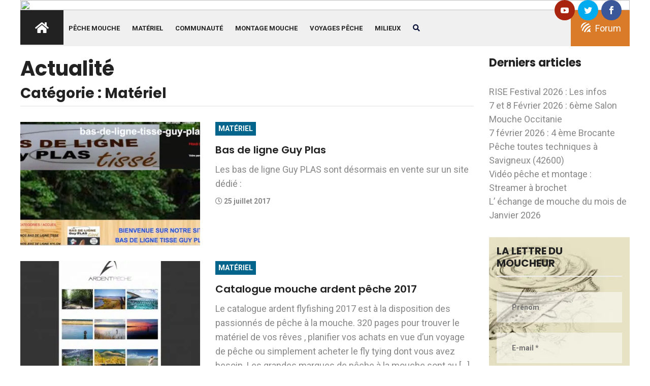

--- FILE ---
content_type: text/html; charset=utf-8
request_url: https://www.google.com/recaptcha/api2/aframe
body_size: 270
content:
<!DOCTYPE HTML><html><head><meta http-equiv="content-type" content="text/html; charset=UTF-8"></head><body><script nonce="IgqNWOE_5K9zAX-lVmDwnQ">/** Anti-fraud and anti-abuse applications only. See google.com/recaptcha */ try{var clients={'sodar':'https://pagead2.googlesyndication.com/pagead/sodar?'};window.addEventListener("message",function(a){try{if(a.source===window.parent){var b=JSON.parse(a.data);var c=clients[b['id']];if(c){var d=document.createElement('img');d.src=c+b['params']+'&rc='+(localStorage.getItem("rc::a")?sessionStorage.getItem("rc::b"):"");window.document.body.appendChild(d);sessionStorage.setItem("rc::e",parseInt(sessionStorage.getItem("rc::e")||0)+1);localStorage.setItem("rc::h",'1769653795284');}}}catch(b){}});window.parent.postMessage("_grecaptcha_ready", "*");}catch(b){}</script></body></html>

--- FILE ---
content_type: application/javascript; charset=utf-8
request_url: https://fundingchoicesmessages.google.com/f/AGSKWxVYUmR60L8WQMCK64k_VhRDL3YSpkhPDev2OLZ2o0eY-BVug6bwm4CtXBLMiv576ZmlorzX3eTWxJFB6fw7021JYQ3ZXMeJCbfcLEVI1sH9_QeH93cjLdmR6fmNhmzy4Vg09HawNg==?fccs=W251bGwsbnVsbCxudWxsLG51bGwsbnVsbCxudWxsLFsxNzY5NjUzNzk1LDUwMjAwMDAwMF0sbnVsbCxudWxsLG51bGwsW251bGwsWzcsNl0sbnVsbCxudWxsLG51bGwsbnVsbCxudWxsLG51bGwsbnVsbCxudWxsLG51bGwsM10sImh0dHBzOi8vZ29iYWdlcy5jb20vY2F0ZWdvcnkvbWF0ZXJpZWwtcGVjaGUtbW91Y2hlL3BhZ2UvNi8iLG51bGwsW1s4LCJvMVpRSzlJWHhXTSJdLFs5LCJlbi1VUyJdLFsxNiwiWzEsMSwxXSJdLFsxOSwiMiJdLFsxNywiWzBdIl0sWzI0LCIiXSxbMjksImZhbHNlIl1dXQ
body_size: 120
content:
if (typeof __googlefc.fcKernelManager.run === 'function') {"use strict";this.default_ContributorServingResponseClientJs=this.default_ContributorServingResponseClientJs||{};(function(_){var window=this;
try{
var qp=function(a){this.A=_.t(a)};_.u(qp,_.J);var rp=function(a){this.A=_.t(a)};_.u(rp,_.J);rp.prototype.getWhitelistStatus=function(){return _.F(this,2)};var sp=function(a){this.A=_.t(a)};_.u(sp,_.J);var tp=_.ed(sp),up=function(a,b,c){this.B=a;this.j=_.A(b,qp,1);this.l=_.A(b,_.Pk,3);this.F=_.A(b,rp,4);a=this.B.location.hostname;this.D=_.Fg(this.j,2)&&_.O(this.j,2)!==""?_.O(this.j,2):a;a=new _.Qg(_.Qk(this.l));this.C=new _.dh(_.q.document,this.D,a);this.console=null;this.o=new _.mp(this.B,c,a)};
up.prototype.run=function(){if(_.O(this.j,3)){var a=this.C,b=_.O(this.j,3),c=_.fh(a),d=new _.Wg;b=_.hg(d,1,b);c=_.C(c,1,b);_.jh(a,c)}else _.gh(this.C,"FCNEC");_.op(this.o,_.A(this.l,_.De,1),this.l.getDefaultConsentRevocationText(),this.l.getDefaultConsentRevocationCloseText(),this.l.getDefaultConsentRevocationAttestationText(),this.D);_.pp(this.o,_.F(this.F,1),this.F.getWhitelistStatus());var e;a=(e=this.B.googlefc)==null?void 0:e.__executeManualDeployment;a!==void 0&&typeof a==="function"&&_.To(this.o.G,
"manualDeploymentApi")};var vp=function(){};vp.prototype.run=function(a,b,c){var d;return _.v(function(e){d=tp(b);(new up(a,d,c)).run();return e.return({})})};_.Tk(7,new vp);
}catch(e){_._DumpException(e)}
}).call(this,this.default_ContributorServingResponseClientJs);
// Google Inc.

//# sourceURL=/_/mss/boq-content-ads-contributor/_/js/k=boq-content-ads-contributor.ContributorServingResponseClientJs.en_US.o1ZQK9IXxWM.es5.O/d=1/exm=ad_blocking_detection_executable,kernel_loader,loader_js_executable/ed=1/rs=AJlcJMzkWD0vxt1gVcfmiBA6nHi7pe9_aQ/m=cookie_refresh_executable
__googlefc.fcKernelManager.run('\x5b\x5b\x5b7,\x22\x5b\x5bnull,\\\x22gobages.com\\\x22,\\\x22AKsRol9cJpDpCYnmnzDhldKZbMyr6kYwQuqNVavL3VAfLsi1iy1XFkBFQEWibuleC7oK67EqO_B3INrYzqaajYAr03WI3ZflqqykvP6KnNp_3O7jHN4SiChpes25w9W1873eiKImgoGdC77SooM_CKFu-9Kq6wk9rA\\\\u003d\\\\u003d\\\x22\x5d,null,\x5b\x5bnull,null,null,\\\x22https:\/\/fundingchoicesmessages.google.com\/f\/AGSKWxWvqTtX37vVVJoLw42tqApfGcURAqDWaf0XG5CvZKy2qJcPyABzwoKUWekto0kGjYkk5z0lK8MPuuon_yfUgDOJnCBsyK57qKHTUrFSWFRym0pELm-jWp-sUj_RYAqqY3mMjDsWKw\\\\u003d\\\\u003d\\\x22\x5d,null,null,\x5bnull,null,null,\\\x22https:\/\/fundingchoicesmessages.google.com\/el\/AGSKWxUpyQ3mvb_hwjAUib8uDzk6VLvMp7VP8gcZ3tdZDjCGPtc1A2pg6FBcMbqgjlIYy3-jXPVoGF7lLzld-_Vl1CujYmdai-fVV3wxPs9w1WQh-z9hvjqBrFPlDbG3n0DZ_EfuAi1v3w\\\\u003d\\\\u003d\\\x22\x5d,null,\x5bnull,\x5b7,6\x5d,null,null,null,null,null,null,null,null,null,3\x5d\x5d,\x5b2,1\x5d\x5d\x22\x5d\x5d,\x5bnull,null,null,\x22https:\/\/fundingchoicesmessages.google.com\/f\/AGSKWxXu51OKXwTt-PhkgUEKGoj2-6oaNNOR4i_c7EiFn2DMcYHszsR8K3HgyxpYSiPMABGsElAuqN7MBcPFW29U7XP3Gu7-Rx7tN_HRKVnWXlHNbErhD6mgBwLsMLER-yQe_P6mKtR6hw\\u003d\\u003d\x22\x5d\x5d');}

--- FILE ---
content_type: application/javascript
request_url: https://gobages.com/wp-content/plugins/redq-reuse-form/assets/dist/js/reuse.1f5418.js?ver=36e423eada4b10d141fd2acb823676c2
body_size: 18524
content:
__redqinc_webpackJsonp__([43],{118:function(e,l){e.exports={reuseButton:"reuseButton___2KOJJ",reuseButtonSmall:"reuseButtonSmall___3tm46",reuseOutlineButton:"reuseOutlineButton___2v_qq",reuseFluidButton:"reuseFluidButton___1Ruwb",reuseFlatButton:"reuseFlatButton___BKt4q",reuseOutlineFlatButton:"reuseOutlineFlatButton___3govZ",reuseBundleElement___:"reuseBundleElement______1pbbn",reuseBundleWrapper:"reuseBundleWrapper___2LxEj",reuseAccordionItem:"reuseAccordionItem___2eYBF",reuseAccordionHeaderWrapper:"reuseAccordionHeaderWrapper___B3crm",reuseAccordionHeader:"reuseAccordionHeader___1Zf-F",reuseBundleDeleteButton:"reuseBundleDeleteButton___34BTz",reuseButtonDisable:"reuseButtonDisable___3JqVq",reuseAccordionBody:"reuseAccordionBody___kvjzm",reuseBundleComponent:"reuseBundleComponent___1WJ1P",itemOpen:"itemOpen___3t0QG"}},150:function(e,l,a){"use strict";Object.defineProperty(l,"__esModule",{value:!0});var r=function(e){return e&&e.__esModule?e:{default:e}}(a(1));a(253),l.default=function(){return r.default.createElement("div",{id:"wwc_cl_loader",className:"wpsl-loader-wrapper"},r.default.createElement("div",{className:"wpsl-spinner"},r.default.createElement("div",{className:"rect1"}),r.default.createElement("div",{className:"rect2"}),r.default.createElement("div",{className:"rect3"}),r.default.createElement("div",{className:"rect4"}),r.default.createElement("div",{className:"rect5"})))}},151:function(e,l,a){"use strict";Object.defineProperty(l,"__esModule",{value:!0}),l.default=void 0;var r,t=_(a(159)),n=_(a(48)),i=_(a(44)),u=_(a(45)),o=_(a(47)),d=_(a(46)),s=_(a(4)),b=a(1),y=_(b),c=_(a(22)),x=a(86),z=function(e){if(e&&e.__esModule)return e;var l={};if(null!=e)for(var a in e)Object.prototype.hasOwnProperty.call(e,a)&&(l[a]=e[a]);return l.default=e,l}(a(181)),f=a(20),p=_(a(186)),h=_(a(118)),m=_(a(72)),g=a(157);function _(e){return e&&e.__esModule?e:{default:e}}a(252);var v={},k={},C=(0,x.connect)(function(e){return(0,s.default)({},e.reuse)},(0,s.default)({},z))(r=function(e){function l(e){(0,i.default)(this,l);var a=(0,o.default)(this,(l.__proto__||(0,n.default)(l)).call(this,e));return a.options={},a.showLinerFields=a.showLinerFields.bind(a),a.updateField=a.updateField.bind(a),a.showColumnWrapperFields=a.showColumnWrapperFields.bind(a),a}return(0,d.default)(l,e),(0,u.default)(l,[{key:"componentWillMount",value:function(){v[this.props.reuseFormId]=this.props.refresh,this.laodRedux(this.props)}},{key:"componentWillReceiveProps",value:function(e){var l=e.reuseFormId,a=!1;k[l]?e.refresh!==v[l]?a=!0:(0,t.default)(e.fields)!==(0,t.default)(k[l])&&(a=!0):a=!0,a&&(k[l]=e.fields,v[l]=e.refresh,this.laodRedux(e))}},{key:"componentDidUpdate",value:function(){var e=this.props,l=e.allFields,a=e.allErrors,r=e.fieldValue,t=e.getUpdatedFields,n=e.changedReuseFormId;e.reuseFormId;t((0,f.prepareFields)(l,r),n,a)}},{key:"laodRedux",value:function(e){var l=e.fields,a=e.preValue,r=e.loadReduxStore,t=e.errorMessages,n=e.reuseFormId,i=e.fieldValue,u=e.conditions;r((0,c.default)(l),t,a,n,i,u)}},{key:"updateField",value:function(e,l){var a=arguments.length>2&&void 0!==arguments[2]?arguments[2]:0,r=this.props,t=r.reuseFormId;(0,r.updateSingleFieldData)(e,l,a,t)}},{key:"showBundleFields",value:function(e,l,a){var r=this.props,t=r.addSingleRepeat,n=r.deleteBundle,i=r.fieldValue,u=r.allErrors,o=r.reuseFormId,d=r.ReuseComponent,s=r.updateSettingsData,b=r.settingsData,c=r.EditPanelView,x=r.editPanelAction,z={dragItems:e.value,parentID:e.id,addBundleComponent:g.AddToBundle,componentName:p.default,deleteComponent:g.LinearRepeatDeleteButton,addComponent:g.LinearAddNewButton,updateData:this.updateField,item:e,icons:this.props.icons,moveComponent:g.MoveComponent,componentStyle:{cursor:"move"},allFieldValue:i[o],className:h.default.reuseBundleWrapper+" reuseBundleWrapper___",reuseFormId:o,addSingleRepeat:t,deleteBundle:n,allErrors:u,ReuseComponent:d,updateSettingsData:s,settingsData:b,EditPanelView:c,editPanelAction:x},f={label:e.headerLabel,subtitle:e.headerSubtitle};return y.default.createElement("div",{style:{display:a},key:l},y.default.createElement(g.ElementHeader,f),y.default.createElement(d.redrag,z),y.default.createElement(g.AddToBundle,{onClick:this.handleAddBundle.bind(this,e)}))}},{key:"showLinerFields",value:function(e,l){var a=this.props,r=a.addSingleRepeat,t=a.fieldValue,n=a.reuseFormId,i=a.settingsData,u=a.allErrors,o=a.getButtonData,d=a.menuId,b=a.showError,c=a.ReuseComponent,x=a.icons,z=a.updateSettingsData,f=a.EditPanelView,p=a.editPanelAction,h=!0,g=c[e.type];try{"hide"===this.props.conditionDecisions[e.reuseFormId][e.id]&&(h=void 0)}catch(e){}var _=e.menuId&&e.menuId!==d?"none":"block";return"true"===e.hidden&&(_="none"),"bundle"===e.valueType?this.showBundleFields(e,l,_):h&&t[n]?y.default.createElement("div",{style:{display:_},key:l,className:m.default.reuseSingleElement+" reuseSingleElement___"},y.default.createElement(g,(0,s.default)({addSingleRepeat:r,item:e,icons:x,updateData:this.updateField,allFieldValue:t[n],allErrors:u[n],getButtonData:o,reuseFormId:n,showError:b,updateSettingsData:z,settingsData:i},this.options,{ReuseComponent:c})),f?y.default.createElement(f,{editPanelAction:p,field:e}):""):void 0}},{key:"handleAddBundle",value:function(e){this.props.addBundle(this.props.allFields,e)}},{key:"showColumnWrapperFields",value:function(e,l){var a=e.column,r=e.fields,t="reuseColumn";switch(a){case"100":t=""+m.default.reuseColumnFull;break;case"75":t=""+m.default.reuseColumnThreeFourth;break;case"66":t=""+m.default.reuseColumnTwoThird;break;case"50":t=""+m.default.reuseColumnHalf;break;case"33":t=""+m.default.reuseColumnOneThird;break;case"25":t=""+m.default.reuseColumnOneFourth}return y.default.createElement("div",{key:l,className:t||""},Array.isArray(r)&&r.length?r.map(this.showLinerFields):null)}},{key:"render",value:function(){var e=this.props,l=e.allFields,a=e.reuseFormId,r=(0,f.filterFields)(a,l),t=[],n={},i=[],u=null;return r.forEach(function(e){if({}.hasOwnProperty.call(e,"columnStatus"))switch(e.columnStatus){case"start":i=[],u=e.column,i.push(e);break;case"end":i.push(e),n={fields:i,column:u},t.push(n);break;case"middle":i.push(e);break;case"fullwidth":i=[],u=e.column,i.push(e),n={fields:i,column:u},t.push(n)}}),y.default.createElement("div",{className:m.default.reuseFormWrapper+" reuseFormWrapper___"},Array.isArray(t)&&t.length?y.default.createElement("div",{className:m.default.reuseColumnParentWrapper+" reuseColumnParentWrapper___"},t.map(this.showColumnWrapperFields)," "):Array.isArray(r)&&r.length?r.map(this.showLinerFields):null)}}]),l}(b.Component))||r;l.default=C},152:function(e,l,a){"use strict";Object.defineProperty(l,"__esModule",{value:!0}),l.default=void 0;var r=s(a(48)),t=s(a(44)),n=s(a(45)),i=s(a(47)),u=s(a(46)),o=a(1),d=s(o);function s(e){return e&&e.__esModule?e:{default:e}}var b=function(e){function l(){return(0,t.default)(this,l),(0,i.default)(this,(l.__proto__||(0,r.default)(l)).apply(this,arguments))}return(0,u.default)(l,e),(0,n.default)(l,[{key:"componentWillMount",value:function(){var e=this;switch(e.props.load){case"text":a.e(33).then(function(l){e.C=a(452),e.forceUpdate()}.bind(null,a)).catch(a.oe);break;case"textarea":a.e(26).then(function(l){e.C=a(451),e.forceUpdate()}.bind(null,a)).catch(a.oe);break;case"checkbox":a.e(32).then(function(l){e.C=a(419),e.forceUpdate()}.bind(null,a)).catch(a.oe);break;case"select":a.e(5).then(function(l){e.C=a(445),e.forceUpdate()}.bind(null,a)).catch(a.oe);break;case"selectbox":a.e(6).then(function(l){e.C=a(414),e.forceUpdate()}.bind(null,a)).catch(a.oe);break;case"minmaxbutton":a.e(36).then(function(l){e.C=a(435),e.forceUpdate()}.bind(null,a)).catch(a.oe);break;case"radio":a.e(27).then(function(l){e.C=a(439),e.forceUpdate()}.bind(null,a)).catch(a.oe);break;case"switch":case"switchalt":a.e(25).then(function(l){e.C=a(456),e.forceUpdate()}.bind(null,a)).catch(a.oe);break;case"datepicker":a.e(1).then(function(l){e.C=a(424),e.forceUpdate()}.bind(null,a)).catch(a.oe);break;case"datepickerrange":a.e(2).then(function(l){e.C=a(425),e.forceUpdate()}.bind(null,a)).catch(a.oe);break;case"colorpicker":a.e(39).then(function(l){e.C=a(420),e.forceUpdate()}.bind(null,a)).catch(a.oe);break;case"imageupload":a.e(28).then(function(l){e.C=a(431),e.forceUpdate()}.bind(null,a)).catch(a.oe);break;case"imageuploadalt":a.e(37).then(function(l){e.C=a(430),e.forceUpdate()}.bind(null,a)).catch(a.oe);break;case"fileupload":a.e(29).then(function(l){e.C=a(426),e.forceUpdate()}.bind(null,a)).catch(a.oe);break;case"texteditor":a.e(4).then(function(l){e.C=a(453),e.forceUpdate()}.bind(null,a)).catch(a.oe);break;case"slider":a.e(34).then(function(l){e.C=a(448),e.forceUpdate()}.bind(null,a)).catch(a.oe);break;case"slideralt":a.e(17).then(function(l){e.C=a(447),e.forceUpdate()}.bind(null,a)).catch(a.oe);break;case"iconpicker":a.e(16).then(function(l){e.C=a(428),e.forceUpdate()}.bind(null,a)).catch(a.oe);break;case"rating":a.e(21).then(function(l){e.C=a(440),e.forceUpdate()}.bind(null,a)).catch(a.oe);break;case"searchRating":a.e(20).then(function(l){e.C=a(444),e.forceUpdate()}.bind(null,a)).catch(a.oe);break;case"iconselect":a.e(38).then(function(l){e.C=a(429),e.forceUpdate()}.bind(null,a)).catch(a.oe);break;case"mapautocomplete":a.e(23).then(function(l){e.C=a(434),e.forceUpdate()}.bind(null,a)).catch(a.oe);break;case"timePeriod":a.e(22).then(function(l){e.C=a(454),e.forceUpdate()}.bind(null,a)).catch(a.oe);break;case"geobox":a.e(18).then(function(l){e.C=a(427),e.forceUpdate()}.bind(null,a)).catch(a.oe);break;case"openingHour":a.e(9).then(function(l){e.C=a(436),e.forceUpdate()}.bind(null,a)).catch(a.oe);break;case"selectGroup":a.e(11).then(function(l){e.C=a(446),e.forceUpdate()}.bind(null,a)).catch(a.oe);break;case"tags":a.e(10).then(function(l){e.C=a(450),e.forceUpdate()}.bind(null,a)).catch(a.oe);break;case"blank":a.e(0).then(function(l){e.C=a(417),e.forceUpdate()}.bind(null,a)).catch(a.oe);break;case"basicHtml":a.e(0).then(function(l){e.C=a(416),e.forceUpdate()}.bind(null,a)).catch(a.oe);break;case"combobox":a.e(31).then(function(l){e.C=a(421),e.forceUpdate()}.bind(null,a)).catch(a.oe);break;case"countdown":a.e(24).then(function(l){e.C=a(423),e.forceUpdate()}.bind(null,a)).catch(a.oe);break;case"compoundbutton":a.e(42).then(function(l){e.C=a(418),e.forceUpdate()}.bind(null,a)).catch(a.oe);break;case"recaptcha":a.e(3).then(function(l){e.C=a(442),e.forceUpdate()}.bind(null,a)).catch(a.oe);break;case"comboselect":a.e(30).then(function(l){e.C=a(422),e.forceUpdate()}.bind(null,a)).catch(a.oe);break;case"text-repeat":a.e(35).then(function(l){e.C=a(443),e.forceUpdate()}.bind(null,a)).catch(a.oe);break;case"label":a.e(40).then(function(l){e.C=a(433),e.forceUpdate()}.bind(null,a)).catch(a.oe);break;case"password":a.e(14).then(function(l){e.C=a(438),e.forceUpdate()}.bind(null,a)).catch(a.oe);break;case"atag":a.e(41).then(function(l){e.C=a(415),e.forceUpdate()}.bind(null,a)).catch(a.oe);break;case"redrag":a.e(8).then(function(l){e.C=a(457),e.forceUpdate()}.bind(null,a)).catch(a.oe);break;case"pagination":a.e(12).then(function(l){e.C=a(437),e.forceUpdate()}.bind(null,a)).catch(a.oe);break;case"sort":a.e(19).then(function(l){e.C=a(449),e.forceUpdate()}.bind(null,a)).catch(a.oe);break;case"inputMask":a.e(15).then(function(l){e.C=a(432),e.forceUpdate()}.bind(null,a)).catch(a.oe);break;case"reactiveAutoComplete":a.e(13).then(function(l){e.C=a(441),e.forceUpdate()}.bind(null,a)).catch(a.oe);break;case"timeRangePicker":a.e(7).then(function(l){e.C=a(455),e.forceUpdate()}.bind(null,a)).catch(a.oe)}}},{key:"render",value:function(){var e=this.props.componentProps;return this.C?d.default.createElement(this.C.default,e):d.default.createElement("div",null," Loading ... ")}}]),l}(o.Component);l.default=b},153:function(e,l,a){"use strict";Object.defineProperty(l,"__esModule",{value:!0});var r={},t={},n=function(e){var l=e.toString(16);return 1===l.length?"0"+l:l};(function(e){return e&&e.__esModule?e:{default:e}})(a(188)).default.forEach(function(e){var l=e.label,a=function(e,l,a){return"#"+n(e)+n(l)+n(a)}(e.x,e.y,e.z);r[l]=a,t[a]=l}),l.default={color2Hex:r,hex2Color:t}},154:function(e,l,a){"use strict";Object.defineProperty(l,"__esModule",{value:!0});var r=d(a(90)),t=d(a(89)),n=d(a(4));l.default=function(){var e=arguments.length>0&&void 0!==arguments[0]?arguments[0]:s,l=arguments[1];switch(l.type){case"INIT_FORM":var a=l.errorMessages,u=function(e,l,a,r){var t=(0,o.default)(e);return l.forEach(function(l){-1==_.findIndex(e,{reuseFormId:l.reuseFormId})&&t.push(l)}),{allFields:t,fieldValue:(0,n.default)({},a,r)}}(l.fields,e.allFields,l.fieldValue,e.fieldValue),d=u.allFields,y=u.fieldValue,c=e.allConditions,x=null;l.conditions&&l.fields.length>0&&(x=l.fields[0].reuseFormId,c[x]=l.conditions);var z=b(y,x,c,{});return(0,n.default)({},e,{errorMessages:a,allFields:d,fieldValue:z.fieldValue,allConditions:c,conditionDecisions:z.conditionDecisions,allErrors:(0,i.initErrors)(l.fields,e.allErrors,y),showError:!1});case"UPDATE_FIELD":var f=l.changedField?l.changedField.reuseFormId:void 0,p=l.fieldValue?(0,n.default)({},l.fieldValue):e.fieldValue,h=l.allFields?[].concat((0,t.default)(l.allFields)):e.allFields,m=(0,i.passThroughValidation)(h,l.changedField,e.allErrors),g=b(p,f,e.allConditions,e.conditionDecisions),v=g.fieldValue;g.conditionDecisions;return(0,n.default)({},e,{fieldValue:v,allFields:h,allErrors:m,changedReuseFormId:f,showError:!0});case"UPDATE_SETTINGS":var k=e.settingsData;return(0,n.default)({},e,{settingsData:(0,n.default)({},k,(0,r.default)({},l.fieldId,l.SettingsData))});default:return e}};var i=a(93),u=d(a(185)),o=d(a(22));function d(e){return e&&e.__esModule?e:{default:e}}var s={allFields:[],fieldValue:{},bundleFields:[],parentChild:!1,allErrors:{},showError:!1,changedReuseFormId:"",changedReuseForm:"",allConditions:{},conditionDecisions:{},settingsData:{}};function b(e,l,a,r){var t=a[l];if("undefined"===l||void 0===t)return{fieldValue:e,conditionDecisions:r};var n=(0,u.default)(e[l],t,l);return r[l]=n.conditionResult,e[l]=n.allFields,{fieldValue:e,conditionDecisions:r}}},157:function(e,l,a){"use strict";Object.defineProperty(l,"__esModule",{value:!0}),l.LinearRepeatDeleteButton=l.LinearAddNewButton=l.AddToBundle=l.MoveComponent=l.NoOptionComponent=l.ElementHeader=l.InputWrapper=void 0;var r=d(a(49)),t=d(a(30)),n=d(a(1)),i=d(a(72)),u=d(a(162)),o=a(93);function d(e){return e&&e.__esModule?e:{default:e}}var s=function(e){var l=e.label,a=e.subtitle,r=e.labelAlignment,t=e.validation,u=l||a?i.default.reuseLabelsWrapper+" reuseLabelsWrapper___":"",o=r||i.default.alignLeft+" alignLeft___";return n.default.createElement("div",{className:u+" "+o},n.default.createElement("h3",{className:i.default.reuseLabel+" reuseLabel___"},l,t?n.default.createElement("span",{className:i.default.reuseRequiredAstrix+" reuseRequiredAstrix___"},"*"):""),n.default.createElement("span",{className:i.default.reuseShortcodeSubtitle+" reuseShortcodeSubtitle___"},a))};l.InputWrapper=function(e){var l=e.children,a=e.item,r=e.allErrors,t=e.showError,u=function(e){var l=e.elementPosition;switch(void 0===l?"vertical":l){case"horizontal":return i.default.horizontal+" horizontal___";case"horizontalRtl":return i.default.horizontalRtl+" horizontalRtl___";case"verticalRtl":return i.default.verticalRtl+" verticalRtl___";default:return i.default.vertical+" vertical___"}}(a),d={}.hasOwnProperty.call(a,"bundle_id")?i.default.reuseElementBlock+" reuseElementBlock___":i.default.reuseElementBlock+" "+u+" reuseElementBlock___",b=r&&t&&(0,o.ShowError)(a,r,t);return n.default.createElement("div",{className:d},n.default.createElement(s,a),l,b)},l.ElementHeader=s,l.NoOptionComponent=function(e,l,a){if("object"!==(void 0===e?"undefined":(0,t.default)(e))||0===(0,r.default)(e).length)return l&&a?n.default.createElement("div",{className:i.default.reuseErrorMsg+" reuseErrorMsg___"},REUSE_ADMIN.LANG.DATA_RECEIVED):n.default.createElement("div",null)},l.MoveComponent=function(){return n.default.createElement("div",{className:i.default.reuseArrowMove},n.default.createElement("i",{className:"ion-android-menu"}))},l.AddToBundle=function(e){return n.default.createElement("button",{type:"button",className:u.default.reuseButton+" "+u.default.reuseButtonBig+" reuseButton___",onClick:e.onClick},"Add")},l.LinearAddNewButton=function(e){return n.default.createElement("button",{type:"button",className:u.default.reuseButton+" reuseButton___",onClick:e.handleRepeatClick},"Add")},l.LinearRepeatDeleteButton=function(e){return n.default.createElement("button",{type:"button",className:e.styleName,disabled:1===e.loopIndex&&"true",onClick:e.onClick},n.default.createElement("i",{className:"ion-minus"}))}},162:function(e,l){e.exports={reuseButton:"reuseButton___NzKpQ",reuseButtonSmall:"reuseButtonSmall___3Yd-l",reuseOutlineButton:"reuseOutlineButton___1onci",reuseFluidButton:"reuseFluidButton___3ObFC",reuseFlatButton:"reuseFlatButton___1u8Zs",reuseOutlineFlatButton:"reuseOutlineFlatButton___3sTNS"}},180:function(e,l,a){"use strict";Object.defineProperty(l,"__esModule",{value:!0});var r=u(a(89)),t=u(a(4));l.addBundle=function(e,l){var a=[];"fields"in l&&l.fields.forEach(function(e){a.push((0,t.default)({},e,{child_id:(0,i.randNumber)()}))});var u=[].concat((0,r.default)(l.value),[{id:(0,i.randNumber)(),data:a}]);return(0,i.setObject)(e,"id",l.id,u),{type:"UPDATE_FIELD",allFields:(0,n.default)(e)}},l.deleteBundle=function(e,l){return function(a,r){var t=r().reuse,u=(0,n.default)(e.value);return Array.isArray(e.value)&&(u.forEach(function(e,a){e.id===l.id&&u.splice(a,1)}),(0,i.setObject)(t.allFields,"id",e.id,u)),a({type:"UPDATE_FIELD",allFields:(0,n.default)(t.allFields),reuseFormId:e.reuseFormId})}},l.addSingleRepeat=function(e,l){return function(a,t){var n=t().reuse.allFields,u=_.findIndex(n,{id:e.id});return"child_id"in e&&(0,i.setObject)(n,"child_id",e.child_id,[].concat((0,r.default)(e.value),[{rsid:l}])),-1!==u&&Array.isArray(n[u].value)&&(n[u].value=[].concat((0,r.default)(n[u].value),[{rsid:l}])),a({type:"UPDATE_FIELD",allFields:n,reuseFormId:e.reuseFormId})}};var n=u(a(22)),i=a(20);function u(e){return e&&e.__esModule?e:{default:e}}},181:function(e,l,a){"use strict";Object.defineProperty(l,"__esModule",{value:!0}),l.updateSettingsData=l.loadReduxStore=l.updateSingleFieldData=l.addSingleRepeat=l.deleteBundle=l.addBundle=void 0;var r=a(180),t=a(183),n=a(184),i=a(182);l.addBundle=r.addBundle,l.deleteBundle=r.deleteBundle,l.addSingleRepeat=r.addSingleRepeat,l.updateSingleFieldData=t.updateSingleFieldData,l.loadReduxStore=function(e,l){var a=arguments.length>2&&void 0!==arguments[2]?arguments[2]:{},r=arguments[3],t=arguments[4],u=arguments[5],o=(0,i.generateFieldsOnPreValues)(e,a,r);return{type:"INIT_FORM",fields:o,errorMessages:l,fieldValue:(0,n.createValueStore)(o,a,r,t),conditions:u}},l.updateSettingsData=function(e,l){return{type:"UPDATE_SETTINGS",SettingsData:e,fieldId:l}}},182:function(e,l,a){"use strict";Object.defineProperty(l,"__esModule",{value:!0});var r=function(e){return e&&e.__esModule?e:{default:e}}(a(4));l.generateFieldsOnPreValues=function(e){var l=arguments.length>1&&void 0!==arguments[1]?arguments[1]:{},a=arguments[2],u=function e(l,a){l&&0!==l.length||(l=[{id:"reuse_initial_blank",type:"blank"}]);l.forEach(function(t,n){switch(t.type){case"text-repeat":case"textarea-repeat":l[n]=(0,r.default)({},t,{reuseFormId:a,valueType:"repeat"});break;case"bundle":l[n]=(0,r.default)({},t,{reuseFormId:a,valueType:"bundle",fields:e(t.fields,a)});break;default:l[n]=(0,r.default)({},t,{reuseFormId:a,valueType:"linear"})}});return l}(e,a);if((0,t.isNotEmpty)(l))return u.forEach(function(e){switch(e.valueType){case"repeat":!{}.hasOwnProperty.call(l,e.id)||l[e.id].length<1?e.value=i():(e.value=[],Array.isArray(l[e.id])&&l[e.id].forEach(function(){e.value.push({rsid:(0,t.randNumber)()})}));break;case"bundle":({}).hasOwnProperty.call(l,e.id)&&Array.isArray(l[e.id])?(e.value=[],l[e.id].forEach(function(){var l=[];e.fields.forEach(function(e){l.push((0,r.default)({},e,{child_id:(0,t.randNumber)()}))}),e.value.push({data:l,id:(0,t.randNumber)()})})):e.value=n(e)}}),u;return function(e){return e.forEach(function(e){"repeat"===e.valueType?e.value=i():"bundle"===e.valueType&&({}.hasOwnProperty.call(e,"fields")||(e.fields=[]),e.fields.length&&(e.value=n(e)))}),e}(u)};var t=a(20);function n(e){var l=[],a=[];return e.fields.forEach(function(e,l){e=(0,r.default)({},e,{child_id:(0,t.randNumber)()}),a.push(e)}),l.push({id:(0,t.randNumber)(),data:a}),l}function i(){return[{rsid:(0,t.randNumber)()}]}},183:function(e,l,a){"use strict";Object.defineProperty(l,"__esModule",{value:!0});var r=i(a(4));l.updateSingleFieldData=function(e,l){var a=arguments.length>2&&void 0!==arguments[2]?arguments[2]:0,n=arguments[3],i=void 0;return function(o,d){var s=d().reuse,b=(0,r.default)({},s.fieldValue);return"bundle"!==e.valueType&&"repeat"!==e.valueType||(i=u((0,t.default)(s.allFields),e.id,l,!0)),b[n]=a?function(e,l,a,r){return e[r]=a,e}((0,t.default)(s.fieldValue[n]),e.id,l,a):u((0,t.default)(s.fieldValue[n]),"child_id"in e?e.child_id:e.id,l),o({type:"UPDATE_FIELD",fieldValue:b,allFields:i,changedField:{field:e,value:l,reuseFormId:n}})}};var t=i(a(22)),n=a(20);function i(e){return e&&e.__esModule?e:{default:e}}function u(e,l,a){var r=arguments.length>3&&void 0!==arguments[3]&&arguments[3];return Array.isArray(a)&&1==r?(0,n.setObject)(e,"id",l,a):e[l]=a,e}},184:function(e,l,a){"use strict";Object.defineProperty(l,"__esModule",{value:!0}),l.createValueStore=function(e){var l=arguments.length>1&&void 0!==arguments[1]?arguments[1]:{},a=arguments[2],r=arguments.length>3&&void 0!==arguments[3]?arguments[3]:{},t={};return e.forEach(function(e){"repeat"===e.valueType?e.value.forEach(function(a,r){t[a.rsid]={}.hasOwnProperty.call(l,e.id)&&l[e.id].length?l[e.id][r]:a.value}):"bundle"===e.valueType?e.id in l&&l[e.id].length===e.value.length?e.value.forEach(function(a,r){a.data.forEach(function(a,n){l[e.id][r].data[n]&&(t[a.child_id]=l[e.id][r].data[n].value)})}):e.value.forEach(function(e){e.data.forEach(function(e){t[e.child_id]=""})}):t[e.id]=l[e.id]}),r[a]=t,r}},185:function(e,l,a){"use strict";Object.defineProperty(l,"__esModule",{value:!0}),l.default=function(e,l,a){var t=function(l,a){var r=arguments.length>2&&void 0!==arguments[2]?arguments[2]:"oundefined",t=a?0!==a.length?a:void 0:"undefined",n="value"===l.secondOperand.type?l.secondOperand.value:function(l,a,r){var t=0;try{t=parseInt(e[l]),r=parseInt(r)}catch(e){return!1}switch(a){case"plus":return t+r;case"minus":return t-r;case"multiple":return t*r;case"divide":return t/r;default:return r}}(l.secondOperand.id,l.secondOperand.operator,l.secondOperand.value);switch("oundefined"!==r&&(n=r),"Object"==typeof n&&(n=JSON.parse(n,r)),"Object"==typeof t&&(n=JSON.parse(t)),l.operator){case"equal_to":return t==n;case"contains":return-1!==a.indexOf(n);case"not_contains":return-1===a.indexOf(n);case"not_equal_to":return t!=n;case"greater_than":return a>n;case"less_than":return a<n;case"starts_width":return a.startsWith(n);case"less_than":return a.endsWith(n);default:return!0}},n={};return l.forEach(function(l){var a=l.logicBlock,i=l.effectField;a.length>0&&i.length>0&&!0===function l(a){for(var n=0;n<a.length;n+=2)if("field"===a[n].key){var i=a[n].value,u=i.fieldID,o=i.secondOperand,d=void 0,s=void 0;try{d=e[u]}catch(e){}try{s="field"===o.type?e[o.id]:o.value}catch(e){}a[n].childresult=t(a[n].value,d,s)}else"innerExpression"===a[n].key&&(a[n]=l((0,r.default)(a[n].value.value)));return a.childresult=function(e){for(var l=e[0].childresult,a=2;a<e.length;a+=2){var r=e[a-1].value;l="or"===r?l||e[a].childresult:l&&e[a].childresult}return l}(a),a.childresult}((0,r.default)(a))&&function(l){l.forEach(function(l){var a=l.action,r=l.fieldID,t=l.value;"show"===a?n[r]="show":"hide"===a?n[r]="hide":e[r]=t})}(i)}),{conditionResult:n,allFields:e}};var r=function(e){return e&&e.__esModule?e:{default:e}}(a(22))},186:function(e,l,a){"use strict";Object.defineProperty(l,"__esModule",{value:!0}),l.default=void 0;var r=c(a(48)),t=c(a(44)),n=c(a(45)),i=c(a(47)),u=c(a(46)),o=a(1),d=c(o),s=c(a(323)),b=a(20),y=c(a(118));function c(e){return e&&e.__esModule?e:{default:e}}var x=function(e){function l(e){(0,t.default)(this,l);var a=(0,i.default)(this,(l.__proto__||(0,r.default)(l)).call(this,e));return a.handleToggle=a.handleToggle.bind(a),a.showItem=a.showItem.bind(a),a.state={isCollapseOpen:!1},a}return(0,u.default)(l,e),(0,n.default)(l,[{key:"handleToggle",value:function(e){e.preventDefault(),this.setState({isCollapseOpen:!this.state.isCollapseOpen})}},{key:"showItem",value:function(e,l){var a=this.props,r=a.icons,t=a.updateData,n=a.addSingleRepeat,i=a.ReuseComponent,u=a.EditPanelView,o=a.editPanelAction,s=i[e.type];if("function"==typeof s)return d.default.createElement("div",{className:y.default.reuseBundleComponent+" reuseBundleComponent___"},d.default.createElement(s,{key:l,item:e,icons:r,updateData:t,allFieldValue:this.props.allFieldValue,addSingleRepeat:n,ReuseComponent:i}),u?d.default.createElement(u,{editPanelAction:o,field:e}):"")}},{key:"showBundleComponent",value:function(){var e=this.props,l=e.dragItem,a=e.item,r=(0,b.buildBundleValueData)(l,a);if(r.length)return r.map(this.showItem)}},{key:"handleDelete",value:function(){var e=this.props,l=e.item,a=e.dragItem;this.props.deleteBundle(l,a)}},{key:"render",value:function(){var e=this.props,l=e.loopIndex,a=e.dragItem,r=y.default.reuseAccordionItem,t=y.default.reuseAccordionHeaderWrapper,n=y.default.reuseBundleDeleteButton,i=y.default.reuseAccordionHeader,u=(y.default.reuseAccordionBody,y.default.reuseButtonDisable),o=(y.default.reuseBundleOpen,y.default.itemOpen,this.state.isCollapseOpen),b=("id"in a&&a.id,1===l?u:"");return d.default.createElement("div",{className:""+r},d.default.createElement("div",{className:t},d.default.createElement("button",{className:i,onClick:this.handleToggle},this.props.item.label?this.props.item.label:REUSE_ADMIN.LANG.BUNDLE_COMPONENT," - ",d.default.createElement("span",null,l)),d.default.createElement("button",{className:n+"  "+b,disabled:1===l&&"true",onClick:this.handleDelete.bind(this)},d.default.createElement("i",{className:"ion-minus"}))),d.default.createElement(s.default,{isOpened:o,className:y.default.reuseAccordionBody+" reuseAccordionBody___"},this.showBundleComponent()))}}]),l}(o.Component);l.default=x},187:function(e,l,a){"use strict";Object.defineProperty(l,"__esModule",{value:!0});var r=z(a(4));l.default=m;var t=z(a(1)),n=z(a(155)),i=a(86),u=z(a(156)),o=a(87),d=a(114),s=z(a(152)),b=z(a(150)),y=z(a(151)),c=z(a(153)),x=z(a(154));function z(e){return e&&e.__esModule?e:{default:e}}var f=void 0;a.p=REUSE_ADMIN._WEBPACK_PUBLIC_PATH_,__REDRAGCONTEXT__=f||(f=new d.DragDropManager(n.default));var p=(0,o.createStore)((0,o.combineReducers)({reuse:x.default}),(0,o.compose)((0,o.applyMiddleware)(u.default))),h={};function m(e){!function e(l){l.forEach(function(l){l.type&&(h[l.type]=function(e){return t.default.createElement(s.default,{componentProps:e,load:l.type})}),l.fields&&l.fields.length>0&&e(l.fields)})}(e.fields);var l=(0,r.default)({},e,{getUpdatedFields:function(l,a,r){var t=e.reuseFormId;e.getAllField?e.getUpdatedFields(l,t,r):a===t?e.getUpdatedFields(l[t],t,r[t]):a||e.getUpdatedFields(l[t],t,r[t])},ReuseComponent:h});return void 0!==h.iconpicker&&(l.icons=RE_ICON),t.default.createElement(i.Provider,{store:p},t.default.createElement(y.default,l))}h.redrag=function(e){return t.default.createElement(s.default,{componentProps:e,load:"redrag"})},h.selectbox=function(e){return t.default.createElement(s.default,{componentProps:e,load:"selectbox"})},window.colorClassifier=c.default,__REUSEFORM__?__REUSEFORM__=m:console.log("reuse from is not loaded correctly"),__REUSEFORM_COMPONENT__?(__REUSEFORM_COMPONENT__=(0,r.default)({},h),__REUSEFORM_COMPONENT__.Async=s.default,__REUSEFORM_COMPONENT__.ReLoader=b.default):console.log("Reuse Component is not loaded correctly")},188:function(e,l,a){"use strict";Object.defineProperty(l,"__esModule",{value:!0});l.default=JSON.parse('[{"x":93,"y":138,"z":168,"label":"Air Force blue"},{"x":240,"y":248,"z":255,"label":"Alice blue"},{"x":227,"y":38,"z":54,"label":"Alizarin crimson"},{"x":239,"y":222,"z":205,"label":"Almond"},{"x":229,"y":43,"z":80,"label":"Amaranth"},{"x":255,"y":191,"z":0,"label":"Amber"},{"x":255,"y":126,"z":0,"label":"Amber (SAE/ECE)"},{"x":255,"y":3,"z":62,"label":"American rose"},{"x":153,"y":102,"z":204,"label":"Amethyst"},{"x":164,"y":198,"z":57,"label":"Android Green"},{"x":242,"y":243,"z":244,"label":"Anti-flash white"},{"x":205,"y":149,"z":117,"label":"Antique brass"},{"x":145,"y":92,"z":131,"label":"Antique fuchsia"},{"x":250,"y":235,"z":215,"label":"Antique white"},{"x":0,"y":128,"z":0,"label":"Ao (English)"},{"x":141,"y":182,"z":0,"label":"Apple green"},{"x":251,"y":206,"z":177,"label":"Apricot"},{"x":0,"y":255,"z":255,"label":"Aqua"},{"x":127,"y":255,"z":212,"label":"Aquamarine"},{"x":75,"y":83,"z":32,"label":"Army green"},{"x":233,"y":214,"z":107,"label":"Arylide yellow"},{"x":178,"y":190,"z":181,"label":"Ash grey"},{"x":135,"y":169,"z":107,"label":"Asparagus"},{"x":255,"y":153,"z":102,"label":"Atomic tangerine"},{"x":165,"y":42,"z":42,"label":"Auburn"},{"x":253,"y":238,"z":0,"label":"Aureolin"},{"x":110,"y":127,"z":128,"label":"AuroMetalSaurus"},{"x":255,"y":32,"z":82,"label":"Awesome"},{"x":0,"y":127,"z":255,"label":"Azure"},{"x":240,"y":255,"z":255,"label":"Azure mist/web"},{"x":137,"y":207,"z":240,"label":"Baby blue"},{"x":161,"y":202,"z":241,"label":"Baby blue eyes"},{"x":244,"y":194,"z":194,"label":"Baby pink"},{"x":33,"y":171,"z":205,"label":"Ball Blue"},{"x":250,"y":231,"z":181,"label":"Banana Mania"},{"x":255,"y":225,"z":53,"label":"Banana yellow"},{"x":132,"y":132,"z":130,"label":"Battleship grey"},{"x":152,"y":119,"z":123,"label":"Bazaar"},{"x":188,"y":212,"z":230,"label":"Beau blue"},{"x":159,"y":129,"z":112,"label":"Beaver"},{"x":245,"y":245,"z":220,"label":"Beige"},{"x":255,"y":228,"z":196,"label":"Bisque"},{"x":61,"y":43,"z":31,"label":"Bistre"},{"x":254,"y":111,"z":94,"label":"Bittersweet"},{"x":0,"y":0,"z":0,"label":"Black"},{"x":255,"y":235,"z":205,"label":"Blanched Almond"},{"x":49,"y":140,"z":231,"label":"Bleu de France"},{"x":172,"y":229,"z":238,"label":"Blizzard Blue"},{"x":250,"y":240,"z":190,"label":"Blond"},{"x":0,"y":0,"z":255,"label":"Blue"},{"x":0,"y":147,"z":175,"label":"Blue (Munsell)"},{"x":0,"y":135,"z":189,"label":"Blue (NCS)"},{"x":51,"y":51,"z":153,"label":"Blue (pigment)"},{"x":2,"y":71,"z":254,"label":"Blue (RYB)"},{"x":162,"y":162,"z":208,"label":"Blue Bell"},{"x":102,"y":153,"z":204,"label":"Blue Gray"},{"x":13,"y":152,"z":186,"label":"Blue-green"},{"x":138,"y":43,"z":226,"label":"Blue-violet"},{"x":222,"y":93,"z":131,"label":"Blush"},{"x":121,"y":68,"z":59,"label":"Bole"},{"x":0,"y":149,"z":182,"label":"Bondi blue"},{"x":204,"y":0,"z":0,"label":"Boston University Red"},{"x":135,"y":50,"z":96,"label":"Boysenberry"},{"x":0,"y":112,"z":255,"label":"Brandeis blue"},{"x":181,"y":166,"z":66,"label":"Brass"},{"x":203,"y":65,"z":84,"label":"Brick red"},{"x":29,"y":172,"z":214,"label":"Bright cerulean"},{"x":102,"y":255,"z":0,"label":"Bright green"},{"x":191,"y":148,"z":228,"label":"Bright lavender"},{"x":195,"y":33,"z":72,"label":"Bright maroon"},{"x":255,"y":0,"z":127,"label":"Bright pink"},{"x":8,"y":232,"z":222,"label":"Bright turquoise"},{"x":209,"y":159,"z":232,"label":"Bright ube"},{"x":244,"y":187,"z":255,"label":"Brilliant lavender"},{"x":255,"y":85,"z":163,"label":"Brilliant rose"},{"x":251,"y":96,"z":127,"label":"Brink pink"},{"x":0,"y":66,"z":37,"label":"British racing green"},{"x":205,"y":127,"z":50,"label":"Bronze"},{"x":150,"y":75,"z":0,"label":"Brown (traditional)"},{"x":165,"y":42,"z":42,"label":"Brown (web)"},{"x":255,"y":193,"z":204,"label":"Bubble gum"},{"x":231,"y":254,"z":255,"label":"Bubbles"},{"x":240,"y":220,"z":130,"label":"Buff"},{"x":72,"y":6,"z":7,"label":"Bulgarian rose"},{"x":128,"y":0,"z":32,"label":"Burgundy"},{"x":222,"y":184,"z":135,"label":"Burlywood"},{"x":204,"y":85,"z":0,"label":"Burnt orange"},{"x":233,"y":116,"z":81,"label":"Burnt sienna"},{"x":138,"y":51,"z":36,"label":"Burnt umber"},{"x":189,"y":51,"z":164,"label":"Byzantine"},{"x":112,"y":41,"z":99,"label":"Byzantium"},{"x":83,"y":104,"z":114,"label":"Cadet"},{"x":95,"y":158,"z":160,"label":"Cadet blue"},{"x":145,"y":163,"z":176,"label":"Cadet grey"},{"x":0,"y":107,"z":60,"label":"Cadmium green"},{"x":237,"y":135,"z":45,"label":"Cadmium orange"},{"x":227,"y":0,"z":34,"label":"Cadmium red"},{"x":255,"y":246,"z":0,"label":"Cadmium yellow"},{"x":166,"y":123,"z":91,"label":"CafÃ© au lait"},{"x":75,"y":54,"z":33,"label":"CafÃ© noir"},{"x":30,"y":77,"z":43,"label":"Cal Poly Pomona green"},{"x":163,"y":193,"z":173,"label":"Cambridge Blue"},{"x":193,"y":154,"z":107,"label":"Camel"},{"x":120,"y":134,"z":107,"label":"Camouflage green"},{"x":255,"y":239,"z":0,"label":"Canary yellow"},{"x":255,"y":8,"z":0,"label":"Candy apple red"},{"x":228,"y":113,"z":122,"label":"Candy pink"},{"x":0,"y":191,"z":255,"label":"Capri"},{"x":89,"y":39,"z":32,"label":"Caput mortuum"},{"x":196,"y":30,"z":58,"label":"Cardinal"},{"x":0,"y":204,"z":153,"label":"Caribbean green"},{"x":255,"y":0,"z":64,"label":"Carmine"},{"x":235,"y":76,"z":66,"label":"Carmine pink"},{"x":255,"y":0,"z":56,"label":"Carmine red"},{"x":255,"y":166,"z":201,"label":"Carnation pink"},{"x":179,"y":27,"z":27,"label":"Carnelian"},{"x":153,"y":186,"z":221,"label":"Carolina blue"},{"x":237,"y":145,"z":33,"label":"Carrot orange"},{"x":172,"y":225,"z":175,"label":"Celadon"},{"x":178,"y":255,"z":255,"label":"Celeste (colour)"},{"x":73,"y":151,"z":208,"label":"Celestial blue"},{"x":222,"y":49,"z":99,"label":"Cerise"},{"x":236,"y":59,"z":131,"label":"Cerise pink"},{"x":0,"y":123,"z":167,"label":"Cerulean"},{"x":42,"y":82,"z":190,"label":"Cerulean blue"},{"x":0,"y":122,"z":165,"label":"CG Blue"},{"x":224,"y":60,"z":49,"label":"CG Red"},{"x":160,"y":120,"z":90,"label":"Chamoisee"},{"x":250,"y":214,"z":165,"label":"Champagne"},{"x":54,"y":69,"z":79,"label":"Charcoal"},{"x":223,"y":255,"z":0,"label":"Chartreuse (traditional)"},{"x":127,"y":255,"z":0,"label":"Chartreuse (web)"},{"x":255,"y":183,"z":197,"label":"Cherry blossom pink"},{"x":205,"y":92,"z":92,"label":"Chestnut"},{"x":123,"y":63,"z":0,"label":"Chocolate (traditional)"},{"x":210,"y":105,"z":30,"label":"Chocolate (web)"},{"x":255,"y":167,"z":0,"label":"Chrome yellow"},{"x":152,"y":129,"z":123,"label":"Cinereous"},{"x":227,"y":66,"z":52,"label":"Cinnabar"},{"x":210,"y":105,"z":30,"label":"Cinnamon"},{"x":228,"y":208,"z":10,"label":"Citrine"},{"x":251,"y":204,"z":231,"label":"Classic rose"},{"x":0,"y":71,"z":171,"label":"Cobalt"},{"x":210,"y":105,"z":30,"label":"Cocoa brown"},{"x":111,"y":78,"z":55,"label":"Coffee"},{"x":155,"y":221,"z":255,"label":"Columbia blue"},{"x":0,"y":46,"z":99,"label":"Cool black"},{"x":140,"y":146,"z":172,"label":"Cool grey"},{"x":184,"y":115,"z":51,"label":"Copper"},{"x":153,"y":102,"z":102,"label":"Copper rose"},{"x":255,"y":56,"z":0,"label":"Coquelicot"},{"x":255,"y":127,"z":80,"label":"Coral"},{"x":248,"y":131,"z":121,"label":"Coral pink"},{"x":255,"y":64,"z":64,"label":"Coral red"},{"x":137,"y":63,"z":69,"label":"Cordovan"},{"x":251,"y":236,"z":93,"label":"Corn"},{"x":179,"y":27,"z":27,"label":"Cornell Red"},{"x":100,"y":149,"z":237,"label":"Cornflower blue"},{"x":255,"y":248,"z":220,"label":"Cornsilk"},{"x":255,"y":248,"z":231,"label":"Cosmic latte"},{"x":255,"y":188,"z":217,"label":"Cotton candy"},{"x":255,"y":253,"z":208,"label":"Cream"},{"x":220,"y":20,"z":60,"label":"Crimson"},{"x":190,"y":0,"z":50,"label":"Crimson glory"},{"x":0,"y":255,"z":255,"label":"Cyan"},{"x":0,"y":183,"z":235,"label":"Cyan (process)"},{"x":255,"y":255,"z":49,"label":"Daffodil"},{"x":240,"y":225,"z":48,"label":"Dandelion"},{"x":0,"y":0,"z":139,"label":"Dark blue"},{"x":101,"y":67,"z":33,"label":"Dark brown"},{"x":93,"y":57,"z":84,"label":"Dark byzantium"},{"x":164,"y":0,"z":0,"label":"Dark candy apple red"},{"x":8,"y":69,"z":126,"label":"Dark cerulean"},{"x":152,"y":105,"z":96,"label":"Dark chestnut"},{"x":205,"y":91,"z":69,"label":"Dark coral"},{"x":0,"y":139,"z":139,"label":"Dark cyan"},{"x":83,"y":104,"z":120,"label":"Dark electric blue"},{"x":184,"y":134,"z":11,"label":"Dark goldenrod"},{"x":169,"y":169,"z":169,"label":"Dark gray"},{"x":1,"y":50,"z":32,"label":"Dark green"},{"x":26,"y":36,"z":33,"label":"Dark jungle green"},{"x":189,"y":183,"z":107,"label":"Dark khaki"},{"x":72,"y":60,"z":50,"label":"Dark lava"},{"x":115,"y":79,"z":150,"label":"Dark lavender"},{"x":139,"y":0,"z":139,"label":"Dark magenta"},{"x":0,"y":51,"z":102,"label":"Dark midnight blue"},{"x":85,"y":107,"z":47,"label":"Dark olive green"},{"x":255,"y":140,"z":0,"label":"Dark orange"},{"x":153,"y":50,"z":204,"label":"Dark orchid"},{"x":119,"y":158,"z":203,"label":"Dark pastel blue"},{"x":3,"y":192,"z":60,"label":"Dark pastel green"},{"x":150,"y":111,"z":214,"label":"Dark pastel purple"},{"x":194,"y":59,"z":34,"label":"Dark pastel red"},{"x":231,"y":84,"z":128,"label":"Dark pink"},{"x":0,"y":51,"z":153,"label":"Dark powder blue"},{"x":135,"y":38,"z":87,"label":"Dark raspberry"},{"x":139,"y":0,"z":0,"label":"Dark red"},{"x":233,"y":150,"z":122,"label":"Dark salmon"},{"x":86,"y":3,"z":25,"label":"Dark scarlet"},{"x":143,"y":188,"z":143,"label":"Dark sea green"},{"x":60,"y":20,"z":20,"label":"Dark sienna"},{"x":72,"y":61,"z":139,"label":"Dark slate blue"},{"x":47,"y":79,"z":79,"label":"Dark slate gray"},{"x":23,"y":114,"z":69,"label":"Dark spring green"},{"x":145,"y":129,"z":81,"label":"Dark tan"},{"x":255,"y":168,"z":18,"label":"Dark tangerine"},{"x":72,"y":60,"z":50,"label":"Dark taupe"},{"x":204,"y":78,"z":92,"label":"Dark terra cotta"},{"x":0,"y":206,"z":209,"label":"Dark turquoise"},{"x":148,"y":0,"z":211,"label":"Dark violet"},{"x":0,"y":105,"z":62,"label":"Dartmouth green"},{"x":85,"y":85,"z":85,"label":"Davy\'s grey"},{"x":215,"y":10,"z":83,"label":"Debian red"},{"x":169,"y":32,"z":62,"label":"Deep carmine"},{"x":239,"y":48,"z":56,"label":"Deep carmine pink"},{"x":233,"y":105,"z":44,"label":"Deep carrot orange"},{"x":218,"y":50,"z":135,"label":"Deep cerise"},{"x":250,"y":214,"z":165,"label":"Deep champagne"},{"x":185,"y":78,"z":72,"label":"Deep chestnut"},{"x":112,"y":66,"z":65,"label":"Deep coffee"},{"x":193,"y":84,"z":193,"label":"Deep fuchsia"},{"x":0,"y":75,"z":73,"label":"Deep jungle green"},{"x":153,"y":85,"z":187,"label":"Deep lilac"},{"x":204,"y":0,"z":204,"label":"Deep magenta"},{"x":255,"y":203,"z":164,"label":"Deep peach"},{"x":255,"y":20,"z":147,"label":"Deep pink"},{"x":255,"y":153,"z":51,"label":"Deep saffron"},{"x":0,"y":191,"z":255,"label":"Deep sky blue"},{"x":21,"y":96,"z":189,"label":"Denim"},{"x":193,"y":154,"z":107,"label":"Desert"},{"x":237,"y":201,"z":175,"label":"Desert sand"},{"x":105,"y":105,"z":105,"label":"Dim gray"},{"x":30,"y":144,"z":255,"label":"Dodger blue"},{"x":215,"y":24,"z":104,"label":"Dogwood rose"},{"x":133,"y":187,"z":101,"label":"Dollar bill"},{"x":150,"y":113,"z":23,"label":"Drab"},{"x":0,"y":0,"z":156,"label":"Duke blue"},{"x":225,"y":169,"z":95,"label":"Earth yellow"},{"x":194,"y":178,"z":128,"label":"Ecru"},{"x":97,"y":64,"z":81,"label":"Eggplant"},{"x":240,"y":234,"z":214,"label":"Eggshell"},{"x":16,"y":52,"z":166,"label":"Egyptian blue"},{"x":125,"y":249,"z":255,"label":"Electric blue"},{"x":255,"y":0,"z":63,"label":"Electric crimson"},{"x":0,"y":255,"z":255,"label":"Electric cyan"},{"x":0,"y":255,"z":0,"label":"Electric green"},{"x":111,"y":0,"z":255,"label":"Electric indigo"},{"x":244,"y":187,"z":255,"label":"Electric lavender"},{"x":204,"y":255,"z":0,"label":"Electric lime"},{"x":191,"y":0,"z":255,"label":"Electric purple"},{"x":63,"y":0,"z":255,"label":"Electric ultramarine"},{"x":143,"y":0,"z":255,"label":"Electric violet"},{"x":255,"y":255,"z":0,"label":"Electric yellow"},{"x":80,"y":200,"z":120,"label":"Emerald"},{"x":150,"y":200,"z":162,"label":"Eton blue"},{"x":193,"y":154,"z":107,"label":"Fallow"},{"x":128,"y":24,"z":24,"label":"Falu red"},{"x":181,"y":51,"z":137,"label":"Fandango"},{"x":244,"y":0,"z":161,"label":"Fashion fuchsia"},{"x":229,"y":170,"z":112,"label":"Fawn"},{"x":77,"y":93,"z":83,"label":"Feldgrau"},{"x":79,"y":121,"z":66,"label":"Fern green"},{"x":255,"y":40,"z":0,"label":"Ferrari Red"},{"x":108,"y":84,"z":30,"label":"Field drab"},{"x":178,"y":34,"z":34,"label":"Firebrick"},{"x":206,"y":32,"z":41,"label":"Fire engine red"},{"x":226,"y":88,"z":34,"label":"Flame"},{"x":252,"y":142,"z":172,"label":"Flamingo pink"},{"x":247,"y":233,"z":142,"label":"Flavescent"},{"x":238,"y":220,"z":130,"label":"Flax"},{"x":255,"y":250,"z":240,"label":"Floral white"},{"x":255,"y":191,"z":0,"label":"Fluorescent orange"},{"x":255,"y":20,"z":147,"label":"Fluorescent pink"},{"x":204,"y":255,"z":0,"label":"Fluorescent yellow"},{"x":255,"y":0,"z":79,"label":"Folly"},{"x":1,"y":68,"z":33,"label":"Forest green (traditional)"},{"x":34,"y":139,"z":34,"label":"Forest green (web)"},{"x":166,"y":123,"z":91,"label":"French beige"},{"x":0,"y":114,"z":187,"label":"French blue"},{"x":134,"y":96,"z":142,"label":"French lilac"},{"x":246,"y":74,"z":138,"label":"French rose"},{"x":255,"y":0,"z":255,"label":"Fuchsia"},{"x":255,"y":119,"z":255,"label":"Fuchsia pink"},{"x":228,"y":132,"z":0,"label":"Fulvous"},{"x":204,"y":102,"z":102,"label":"Fuzzy Wuzzy"},{"x":220,"y":220,"z":220,"label":"Gainsboro"},{"x":228,"y":155,"z":15,"label":"Gamboge"},{"x":248,"y":248,"z":255,"label":"Ghost white"},{"x":176,"y":101,"z":0,"label":"Ginger"},{"x":96,"y":130,"z":182,"label":"Glaucous"},{"x":230,"y":232,"z":250,"label":"Glitter"},{"x":212,"y":175,"z":55,"label":"Gold (metallic)"},{"x":255,"y":215,"z":0,"label":"Gold (web) (Golden)"},{"x":153,"y":101,"z":21,"label":"Golden brown"},{"x":252,"y":194,"z":0,"label":"Golden poppy"},{"x":255,"y":223,"z":0,"label":"Golden yellow"},{"x":218,"y":165,"z":32,"label":"Goldenrod"},{"x":168,"y":228,"z":160,"label":"Granny Smith Apple"},{"x":128,"y":128,"z":128,"label":"Gray"},{"x":127,"y":127,"z":127,"label":"Gray (HTML/CSS gray)"},{"x":190,"y":190,"z":190,"label":"Gray (X11 gray)"},{"x":70,"y":89,"z":69,"label":"Gray-asparagus"},{"x":0,"y":255,"z":0,"label":"Green (color wheel) (X11 green)"},{"x":0,"y":128,"z":0,"label":"Green (HTML/CSS green)"},{"x":0,"y":168,"z":119,"label":"Green (Munsell)"},{"x":0,"y":159,"z":107,"label":"Green (NCS)"},{"x":0,"y":165,"z":80,"label":"Green (pigment)"},{"x":102,"y":176,"z":50,"label":"Green (RYB)"},{"x":173,"y":255,"z":47,"label":"Green-yellow"},{"x":169,"y":154,"z":134,"label":"Grullo"},{"x":0,"y":255,"z":127,"label":"Guppie green"},{"x":102,"y":56,"z":84,"label":"Halaya ube"},{"x":68,"y":108,"z":207,"label":"Han blue"},{"x":82,"y":24,"z":250,"label":"Han purple"},{"x":233,"y":214,"z":107,"label":"Hansa yellow"},{"x":63,"y":255,"z":0,"label":"Harlequin"},{"x":201,"y":0,"z":22,"label":"Harvard crimson"},{"x":218,"y":145,"z":0,"label":"Harvest Gold"},{"x":128,"y":128,"z":0,"label":"Heart Gold"},{"x":223,"y":115,"z":255,"label":"Heliotrope"},{"x":244,"y":0,"z":161,"label":"Hollywood cerise"},{"x":240,"y":255,"z":240,"label":"Honeydew"},{"x":0,"y":112,"z":0,"label":"Hooker\'s green"},{"x":255,"y":29,"z":206,"label":"Hot magenta"},{"x":255,"y":105,"z":180,"label":"Hot pink"},{"x":53,"y":94,"z":59,"label":"Hunter green"},{"x":252,"y":247,"z":94,"label":"Icterine"},{"x":178,"y":236,"z":93,"label":"Inchworm"},{"x":19,"y":136,"z":8,"label":"India green"},{"x":205,"y":92,"z":92,"label":"Indian red"},{"x":227,"y":168,"z":87,"label":"Indian yellow"},{"x":0,"y":65,"z":106,"label":"Indigo (dye)"},{"x":75,"y":0,"z":130,"label":"Indigo (web)"},{"x":0,"y":47,"z":167,"label":"International Klein Blue"},{"x":255,"y":79,"z":0,"label":"International orange"},{"x":90,"y":79,"z":207,"label":"Iris"},{"x":244,"y":240,"z":236,"label":"Isabelline"},{"x":0,"y":144,"z":0,"label":"Islamic green"},{"x":255,"y":255,"z":240,"label":"Ivory"},{"x":0,"y":168,"z":107,"label":"Jade"},{"x":248,"y":222,"z":126,"label":"Jasmine"},{"x":215,"y":59,"z":62,"label":"Jasper"},{"x":165,"y":11,"z":94,"label":"Jazzberry jam"},{"x":250,"y":218,"z":94,"label":"Jonquil"},{"x":189,"y":218,"z":87,"label":"June bud"},{"x":41,"y":171,"z":135,"label":"Jungle green"},{"x":76,"y":187,"z":23,"label":"Kelly green"},{"x":195,"y":176,"z":145,"label":"Khaki (HTML/CSS) (Khaki)"},{"x":240,"y":230,"z":140,"label":"Khaki (X11) (Light khaki)"},{"x":232,"y":0,"z":13,"label":"KU Crimson"},{"x":8,"y":120,"z":48,"label":"La Salle Green"},{"x":214,"y":202,"z":221,"label":"Languid lavender"},{"x":38,"y":97,"z":156,"label":"Lapis lazuli"},{"x":254,"y":254,"z":34,"label":"Laser Lemon"},{"x":169,"y":186,"z":157,"label":"Laurel green"},{"x":207,"y":16,"z":32,"label":"Lava"},{"x":181,"y":126,"z":220,"label":"Lavender (floral)"},{"x":230,"y":230,"z":250,"label":"Lavender (web)"},{"x":204,"y":204,"z":255,"label":"Lavender blue"},{"x":255,"y":240,"z":245,"label":"Lavender blush"},{"x":196,"y":195,"z":208,"label":"Lavender gray"},{"x":148,"y":87,"z":235,"label":"Lavender indigo"},{"x":238,"y":130,"z":238,"label":"Lavender magenta"},{"x":230,"y":230,"z":250,"label":"Lavender mist"},{"x":251,"y":174,"z":210,"label":"Lavender pink"},{"x":150,"y":123,"z":182,"label":"Lavender purple"},{"x":251,"y":160,"z":227,"label":"Lavender rose"},{"x":124,"y":252,"z":0,"label":"Lawn green"},{"x":255,"y":247,"z":0,"label":"Lemon"},{"x":255,"y":250,"z":205,"label":"Lemon chiffon"},{"x":253,"y":213,"z":177,"label":"Light apricot"},{"x":173,"y":216,"z":230,"label":"Light blue"},{"x":181,"y":101,"z":29,"label":"Light brown"},{"x":230,"y":103,"z":113,"label":"Light carmine pink"},{"x":240,"y":128,"z":128,"label":"Light coral"},{"x":147,"y":204,"z":234,"label":"Light cornflower blue"},{"x":245,"y":105,"z":145,"label":"Light Crimson"},{"x":224,"y":255,"z":255,"label":"Light cyan"},{"x":249,"y":132,"z":239,"label":"Light fuchsia pink"},{"x":250,"y":250,"z":210,"label":"Light goldenrod yellow"},{"x":211,"y":211,"z":211,"label":"Light gray"},{"x":144,"y":238,"z":144,"label":"Light green"},{"x":240,"y":230,"z":140,"label":"Light khaki"},{"x":177,"y":156,"z":217,"label":"Light pastel purple"},{"x":255,"y":182,"z":193,"label":"Light pink"},{"x":255,"y":160,"z":122,"label":"Light salmon"},{"x":255,"y":153,"z":153,"label":"Light salmon pink"},{"x":32,"y":178,"z":170,"label":"Light sea green"},{"x":135,"y":206,"z":250,"label":"Light sky blue"},{"x":119,"y":136,"z":153,"label":"Light slate gray"},{"x":179,"y":139,"z":109,"label":"Light taupe"},{"x":230,"y":143,"z":172,"label":"Light Thulian pink"},{"x":255,"y":255,"z":237,"label":"Light yellow"},{"x":200,"y":162,"z":200,"label":"Lilac"},{"x":191,"y":255,"z":0,"label":"Lime (color wheel)"},{"x":0,"y":255,"z":0,"label":"Lime (web) (X11 green)"},{"x":50,"y":205,"z":50,"label":"Lime green"},{"x":25,"y":89,"z":5,"label":"Lincoln green"},{"x":250,"y":240,"z":230,"label":"Linen"},{"x":193,"y":154,"z":107,"label":"Lion"},{"x":83,"y":75,"z":79,"label":"Liver"},{"x":230,"y":32,"z":32,"label":"Lust"},{"x":255,"y":0,"z":255,"label":"Magenta"},{"x":202,"y":31,"z":123,"label":"Magenta (dye)"},{"x":255,"y":0,"z":144,"label":"Magenta (process)"},{"x":170,"y":240,"z":209,"label":"Magic mint"},{"x":248,"y":244,"z":255,"label":"Magnolia"},{"x":192,"y":64,"z":0,"label":"Mahogany"},{"x":251,"y":236,"z":93,"label":"Maize"},{"x":96,"y":80,"z":220,"label":"Majorelle Blue"},{"x":11,"y":218,"z":81,"label":"Malachite"},{"x":151,"y":154,"z":170,"label":"Manatee"},{"x":255,"y":130,"z":67,"label":"Mango Tango"},{"x":116,"y":195,"z":101,"label":"Mantis"},{"x":128,"y":0,"z":0,"label":"Maroon (HTML/CSS)"},{"x":176,"y":48,"z":96,"label":"Maroon (X11)"},{"x":224,"y":176,"z":255,"label":"Mauve"},{"x":145,"y":95,"z":109,"label":"Mauve taupe"},{"x":239,"y":152,"z":170,"label":"Mauvelous"},{"x":115,"y":194,"z":251,"label":"Maya blue"},{"x":229,"y":183,"z":59,"label":"Meat brown"},{"x":102,"y":221,"z":170,"label":"Medium aquamarine"},{"x":0,"y":0,"z":205,"label":"Medium blue"},{"x":226,"y":6,"z":44,"label":"Medium candy apple red"},{"x":175,"y":64,"z":53,"label":"Medium carmine"},{"x":243,"y":229,"z":171,"label":"Medium champagne"},{"x":3,"y":80,"z":150,"label":"Medium electric blue"},{"x":28,"y":53,"z":45,"label":"Medium jungle green"},{"x":221,"y":160,"z":221,"label":"Medium lavender magenta"},{"x":186,"y":85,"z":211,"label":"Medium orchid"},{"x":0,"y":103,"z":165,"label":"Medium Persian blue"},{"x":147,"y":112,"z":219,"label":"Medium purple"},{"x":187,"y":51,"z":133,"label":"Medium red-violet"},{"x":60,"y":179,"z":113,"label":"Medium sea green"},{"x":123,"y":104,"z":238,"label":"Medium slate blue"},{"x":201,"y":220,"z":135,"label":"Medium spring bud"},{"x":0,"y":250,"z":154,"label":"Medium spring green"},{"x":103,"y":76,"z":71,"label":"Medium taupe"},{"x":0,"y":84,"z":180,"label":"Medium teal blue"},{"x":72,"y":209,"z":204,"label":"Medium turquoise"},{"x":199,"y":21,"z":133,"label":"Medium violet-red"},{"x":253,"y":188,"z":180,"label":"Melon"},{"x":25,"y":25,"z":112,"label":"Midnight blue"},{"x":0,"y":73,"z":83,"label":"Midnight green (eagle green)"},{"x":255,"y":196,"z":12,"label":"Mikado yellow"},{"x":62,"y":180,"z":137,"label":"Mint"},{"x":245,"y":255,"z":250,"label":"Mint cream"},{"x":152,"y":255,"z":152,"label":"Mint green"},{"x":255,"y":228,"z":225,"label":"Misty rose"},{"x":250,"y":235,"z":215,"label":"Moccasin"},{"x":150,"y":113,"z":23,"label":"Mode beige"},{"x":115,"y":169,"z":194,"label":"Moonstone blue"},{"x":174,"y":12,"z":0,"label":"Mordant red 19"},{"x":173,"y":223,"z":173,"label":"Moss green"},{"x":48,"y":186,"z":143,"label":"Mountain Meadow"},{"x":153,"y":122,"z":141,"label":"Mountbatten pink"},{"x":197,"y":75,"z":140,"label":"Mulberry"},{"x":242,"y":243,"z":244,"label":"Munsell"},{"x":255,"y":219,"z":88,"label":"Mustard"},{"x":33,"y":66,"z":30,"label":"Myrtle"},{"x":24,"y":69,"z":59,"label":"MSU Green"},{"x":246,"y":173,"z":198,"label":"Nadeshiko pink"},{"x":42,"y":128,"z":0,"label":"Napier green"},{"x":250,"y":218,"z":94,"label":"Naples yellow"},{"x":255,"y":222,"z":173,"label":"Navajo white"},{"x":0,"y":0,"z":128,"label":"Navy blue"},{"x":255,"y":163,"z":67,"label":"Neon Carrot"},{"x":254,"y":89,"z":194,"label":"Neon fuchsia"},{"x":57,"y":255,"z":20,"label":"Neon green"},{"x":164,"y":221,"z":237,"label":"Non-photo blue"},{"x":5,"y":144,"z":51,"label":"North Texas Green"},{"x":0,"y":119,"z":190,"label":"Ocean Boat Blue"},{"x":204,"y":119,"z":34,"label":"Ochre"},{"x":0,"y":128,"z":0,"label":"Office green"},{"x":207,"y":181,"z":59,"label":"Old gold"},{"x":253,"y":245,"z":230,"label":"Old lace"},{"x":121,"y":104,"z":120,"label":"Old lavender"},{"x":103,"y":49,"z":71,"label":"Old mauve"},{"x":192,"y":128,"z":129,"label":"Old rose"},{"x":128,"y":128,"z":0,"label":"Olive"},{"x":107,"y":142,"z":35,"label":"Olive Drab (web) (Olive Drab #3)"},{"x":60,"y":52,"z":31,"label":"Olive Drab #7"},{"x":154,"y":185,"z":115,"label":"Olivine"},{"x":15,"y":15,"z":15,"label":"Onyx"},{"x":183,"y":132,"z":167,"label":"Opera mauve"},{"x":255,"y":127,"z":0,"label":"Orange (color wheel)"},{"x":251,"y":153,"z":2,"label":"Orange (RYB)"},{"x":255,"y":165,"z":0,"label":"Orange (web color)"},{"x":255,"y":159,"z":0,"label":"Orange peel"},{"x":255,"y":69,"z":0,"label":"Orange-red"},{"x":218,"y":112,"z":214,"label":"Orchid"},{"x":101,"y":67,"z":33,"label":"Otter brown"},{"x":65,"y":74,"z":76,"label":"Outer Space"},{"x":255,"y":110,"z":74,"label":"Outrageous Orange"},{"x":0,"y":33,"z":71,"label":"Oxford Blue"},{"x":153,"y":0,"z":0,"label":"OU Crimson Red"},{"x":0,"y":102,"z":0,"label":"Pakistan green"},{"x":39,"y":59,"z":226,"label":"Palatinate blue"},{"x":104,"y":40,"z":96,"label":"Palatinate purple"},{"x":188,"y":212,"z":230,"label":"Pale aqua"},{"x":175,"y":238,"z":238,"label":"Pale blue"},{"x":152,"y":118,"z":84,"label":"Pale brown"},{"x":175,"y":64,"z":53,"label":"Pale carmine"},{"x":155,"y":196,"z":226,"label":"Pale cerulean"},{"x":221,"y":173,"z":175,"label":"Pale chestnut"},{"x":218,"y":138,"z":103,"label":"Pale copper"},{"x":171,"y":205,"z":239,"label":"Pale cornflower blue"},{"x":230,"y":190,"z":138,"label":"Pale gold"},{"x":238,"y":232,"z":170,"label":"Pale goldenrod"},{"x":152,"y":251,"z":152,"label":"Pale green"},{"x":220,"y":208,"z":255,"label":"Pale lavender"},{"x":249,"y":132,"z":229,"label":"Pale magenta"},{"x":250,"y":218,"z":221,"label":"Pale pink"},{"x":221,"y":160,"z":221,"label":"Pale plum"},{"x":219,"y":112,"z":147,"label":"Pale red-violet"},{"x":150,"y":222,"z":209,"label":"Pale robin egg blue"},{"x":201,"y":192,"z":187,"label":"Pale silver"},{"x":236,"y":235,"z":189,"label":"Pale spring bud"},{"x":188,"y":152,"z":126,"label":"Pale taupe"},{"x":219,"y":112,"z":147,"label":"Pale violet-red"},{"x":120,"y":24,"z":74,"label":"Pansy purple"},{"x":255,"y":239,"z":213,"label":"Papaya whip"},{"x":80,"y":200,"z":120,"label":"Paris Green"},{"x":174,"y":198,"z":207,"label":"Pastel blue"},{"x":131,"y":105,"z":83,"label":"Pastel brown"},{"x":207,"y":207,"z":196,"label":"Pastel gray"},{"x":119,"y":221,"z":119,"label":"Pastel green"},{"x":244,"y":154,"z":194,"label":"Pastel magenta"},{"x":255,"y":179,"z":71,"label":"Pastel orange"},{"x":255,"y":209,"z":220,"label":"Pastel pink"},{"x":179,"y":158,"z":181,"label":"Pastel purple"},{"x":255,"y":105,"z":97,"label":"Pastel red"},{"x":203,"y":153,"z":201,"label":"Pastel violet"},{"x":253,"y":253,"z":150,"label":"Pastel yellow"},{"x":128,"y":0,"z":128,"label":"Patriarch"},{"x":64,"y":64,"z":79,"label":"Payne\'s grey"},{"x":255,"y":229,"z":180,"label":"Peach"},{"x":255,"y":204,"z":153,"label":"Peach-orange"},{"x":255,"y":218,"z":185,"label":"Peach puff"},{"x":250,"y":223,"z":173,"label":"Peach-yellow"},{"x":209,"y":226,"z":49,"label":"Pear"},{"x":234,"y":224,"z":200,"label":"Pearl"},{"x":136,"y":216,"z":192,"label":"Pearl Aqua"},{"x":230,"y":226,"z":0,"label":"Peridot"},{"x":204,"y":204,"z":255,"label":"Periwinkle"},{"x":28,"y":57,"z":187,"label":"Persian blue"},{"x":0,"y":166,"z":147,"label":"Persian green"},{"x":50,"y":18,"z":122,"label":"Persian indigo"},{"x":217,"y":144,"z":88,"label":"Persian orange"},{"x":247,"y":127,"z":190,"label":"Persian pink"},{"x":112,"y":28,"z":28,"label":"Persian plum"},{"x":204,"y":51,"z":51,"label":"Persian red"},{"x":254,"y":40,"z":162,"label":"Persian rose"},{"x":223,"y":0,"z":255,"label":"Phlox"},{"x":0,"y":15,"z":137,"label":"Phthalo blue"},{"x":18,"y":53,"z":36,"label":"Phthalo green"},{"x":253,"y":221,"z":230,"label":"Piggy pink"},{"x":1,"y":121,"z":111,"label":"Pine green"},{"x":255,"y":192,"z":203,"label":"Pink"},{"x":255,"y":153,"z":102,"label":"Pink-orange"},{"x":231,"y":172,"z":207,"label":"Pink pearl"},{"x":247,"y":143,"z":167,"label":"Pink Sherbet"},{"x":147,"y":197,"z":114,"label":"Pistachio"},{"x":229,"y":228,"z":226,"label":"Platinum"},{"x":142,"y":69,"z":133,"label":"Plum (traditional)"},{"x":221,"y":160,"z":221,"label":"Plum (web)"},{"x":255,"y":90,"z":54,"label":"Portland Orange"},{"x":176,"y":224,"z":230,"label":"Powder blue (web)"},{"x":255,"y":143,"z":0,"label":"Princeton orange"},{"x":112,"y":28,"z":28,"label":"Prune"},{"x":0,"y":49,"z":83,"label":"Prussian blue"},{"x":223,"y":0,"z":255,"label":"Psychedelic purple"},{"x":204,"y":136,"z":153,"label":"Puce"},{"x":255,"y":117,"z":24,"label":"Pumpkin"},{"x":128,"y":0,"z":128,"label":"Purple (HTML/CSS)"},{"x":159,"y":0,"z":197,"label":"Purple (Munsell)"},{"x":160,"y":32,"z":240,"label":"Purple (X11)"},{"x":105,"y":53,"z":156,"label":"Purple Heart"},{"x":150,"y":120,"z":182,"label":"Purple mountain majesty"},{"x":254,"y":78,"z":218,"label":"Purple pizzazz"},{"x":80,"y":64,"z":77,"label":"Purple taupe"},{"x":81,"y":72,"z":79,"label":"Quartz"},{"x":255,"y":53,"z":94,"label":"Radical Red"},{"x":227,"y":11,"z":93,"label":"Raspberry"},{"x":145,"y":95,"z":109,"label":"Raspberry glace"},{"x":226,"y":80,"z":152,"label":"Raspberry pink"},{"x":179,"y":68,"z":108,"label":"Raspberry rose"},{"x":130,"y":102,"z":68,"label":"Raw umber"},{"x":255,"y":51,"z":204,"label":"Razzle dazzle rose"},{"x":227,"y":37,"z":107,"label":"Razzmatazz"},{"x":255,"y":0,"z":0,"label":"Red"},{"x":242,"y":0,"z":60,"label":"Red (Munsell)"},{"x":196,"y":2,"z":51,"label":"Red (NCS)"},{"x":237,"y":28,"z":36,"label":"Red (pigment)"},{"x":254,"y":39,"z":18,"label":"Red (RYB)"},{"x":165,"y":42,"z":42,"label":"Red-brown"},{"x":199,"y":21,"z":133,"label":"Red-violet"},{"x":171,"y":78,"z":82,"label":"Redwood"},{"x":0,"y":64,"z":64,"label":"Rich black"},{"x":241,"y":167,"z":254,"label":"Rich brilliant lavender"},{"x":215,"y":0,"z":64,"label":"Rich carmine"},{"x":8,"y":146,"z":208,"label":"Rich electric blue"},{"x":167,"y":107,"z":207,"label":"Rich lavender"},{"x":182,"y":102,"z":210,"label":"Rich lilac"},{"x":176,"y":48,"z":96,"label":"Rich maroon"},{"x":65,"y":72,"z":51,"label":"Rifle green"},{"x":0,"y":204,"z":204,"label":"Robin egg blue"},{"x":255,"y":0,"z":127,"label":"Rose"},{"x":249,"y":66,"z":158,"label":"Rose bonbon"},{"x":103,"y":72,"z":70,"label":"Rose ebony"},{"x":183,"y":110,"z":121,"label":"Rose gold"},{"x":227,"y":38,"z":54,"label":"Rose madder"},{"x":255,"y":102,"z":204,"label":"Rose pink"},{"x":170,"y":152,"z":169,"label":"Rose quartz"},{"x":144,"y":93,"z":93,"label":"Rose taupe"},{"x":171,"y":78,"z":82,"label":"Rose vale"},{"x":101,"y":0,"z":11,"label":"Rosewood"},{"x":212,"y":0,"z":0,"label":"Rosso corsa"},{"x":188,"y":143,"z":143,"label":"Rosy brown"},{"x":0,"y":56,"z":168,"label":"Royal azure"},{"x":0,"y":35,"z":102,"label":"Royal blue (traditional)"},{"x":65,"y":105,"z":225,"label":"Royal blue (web)"},{"x":202,"y":44,"z":146,"label":"Royal fuchsia"},{"x":120,"y":81,"z":169,"label":"Royal purple"},{"x":224,"y":17,"z":95,"label":"Ruby"},{"x":255,"y":0,"z":40,"label":"Ruddy"},{"x":187,"y":101,"z":40,"label":"Ruddy brown"},{"x":225,"y":142,"z":150,"label":"Ruddy pink"},{"x":168,"y":28,"z":7,"label":"Rufous"},{"x":128,"y":70,"z":27,"label":"Russet"},{"x":183,"y":65,"z":14,"label":"Rust"},{"x":0,"y":86,"z":63,"label":"Sacramento State green"},{"x":139,"y":69,"z":19,"label":"Saddle brown"},{"x":255,"y":103,"z":0,"label":"Safety orange (blaze orange)"},{"x":244,"y":196,"z":48,"label":"Saffron"},{"x":35,"y":41,"z":122,"label":"St. Patrick\'s blue"},{"x":255,"y":140,"z":105,"label":"Salmon"},{"x":255,"y":145,"z":164,"label":"Salmon pink"},{"x":194,"y":178,"z":128,"label":"Sand"},{"x":150,"y":113,"z":23,"label":"Sand dune"},{"x":236,"y":213,"z":64,"label":"Sandstorm"},{"x":244,"y":164,"z":96,"label":"Sandy brown"},{"x":150,"y":113,"z":23,"label":"Sandy taupe"},{"x":80,"y":125,"z":42,"label":"Sap green"},{"x":15,"y":82,"z":186,"label":"Sapphire"},{"x":203,"y":161,"z":53,"label":"Satin sheen gold"},{"x":255,"y":36,"z":0,"label":"Scarlet"},{"x":255,"y":36,"z":0,"label":"Scarlet (Crayola)"},{"x":255,"y":216,"z":0,"label":"School bus yellow"},{"x":118,"y":255,"z":122,"label":"Screamin\' Green"},{"x":46,"y":139,"z":87,"label":"Sea green"},{"x":50,"y":20,"z":20,"label":"Seal brown"},{"x":255,"y":245,"z":238,"label":"Seashell"},{"x":255,"y":186,"z":0,"label":"Selective yellow"},{"x":112,"y":66,"z":20,"label":"Sepia"},{"x":138,"y":121,"z":93,"label":"Shadow"},{"x":0,"y":158,"z":96,"label":"Shamrock green"},{"x":252,"y":15,"z":192,"label":"Shocking pink"},{"x":136,"y":45,"z":23,"label":"Sienna"},{"x":192,"y":192,"z":192,"label":"Silver"},{"x":203,"y":65,"z":11,"label":"Sinopia"},{"x":0,"y":116,"z":116,"label":"Skobeloff"},{"x":135,"y":206,"z":235,"label":"Sky blue"},{"x":207,"y":113,"z":175,"label":"Sky magenta"},{"x":106,"y":90,"z":205,"label":"Slate blue"},{"x":112,"y":128,"z":144,"label":"Slate gray"},{"x":0,"y":51,"z":153,"label":"Smalt (Dark powder blue)"},{"x":147,"y":61,"z":65,"label":"Smokey topaz"},{"x":16,"y":12,"z":8,"label":"Smoky black"},{"x":255,"y":250,"z":250,"label":"Snow"},{"x":15,"y":192,"z":252,"label":"Spiro Disco Ball"},{"x":254,"y":253,"z":255,"label":"Splashed white"},{"x":167,"y":252,"z":0,"label":"Spring bud"},{"x":0,"y":255,"z":127,"label":"Spring green"},{"x":70,"y":130,"z":180,"label":"Steel blue"},{"x":250,"y":218,"z":94,"label":"Stil de grain yellow"},{"x":153,"y":0,"z":0,"label":"Stizza"},{"x":228,"y":217,"z":111,"label":"Straw"},{"x":255,"y":204,"z":51,"label":"Sunglow"},{"x":250,"y":214,"z":165,"label":"Sunset"},{"x":210,"y":180,"z":140,"label":"Tan"},{"x":249,"y":77,"z":0,"label":"Tangelo"},{"x":242,"y":133,"z":0,"label":"Tangerine"},{"x":255,"y":204,"z":0,"label":"Tangerine yellow"},{"x":72,"y":60,"z":50,"label":"Taupe"},{"x":139,"y":133,"z":137,"label":"Taupe gray"},{"x":208,"y":240,"z":192,"label":"Tea green"},{"x":248,"y":131,"z":121,"label":"Tea rose (orange)"},{"x":244,"y":194,"z":194,"label":"Tea rose (rose)"},{"x":0,"y":128,"z":128,"label":"Teal"},{"x":54,"y":117,"z":136,"label":"Teal blue"},{"x":0,"y":109,"z":91,"label":"Teal green"},{"x":205,"y":87,"z":0,"label":"TennÃ© (Tawny)"},{"x":226,"y":114,"z":91,"label":"Terra cotta"},{"x":216,"y":191,"z":216,"label":"Thistle"},{"x":222,"y":111,"z":161,"label":"Thulian pink"},{"x":252,"y":137,"z":172,"label":"Tickle Me Pink"},{"x":10,"y":186,"z":181,"label":"Tiffany Blue"},{"x":224,"y":141,"z":60,"label":"Tiger\'s eye"},{"x":219,"y":215,"z":210,"label":"Timberwolf"},{"x":238,"y":230,"z":0,"label":"Titanium yellow"},{"x":255,"y":99,"z":71,"label":"Tomato"},{"x":116,"y":108,"z":192,"label":"Toolbox"},{"x":255,"y":200,"z":124,"label":"Topaz"},{"x":253,"y":14,"z":53,"label":"Tractor red"},{"x":128,"y":128,"z":128,"label":"Trolley Grey"},{"x":0,"y":117,"z":94,"label":"Tropical rain forest"},{"x":0,"y":115,"z":207,"label":"True Blue"},{"x":65,"y":125,"z":193,"label":"Tufts Blue"},{"x":222,"y":170,"z":136,"label":"Tumbleweed"},{"x":181,"y":114,"z":129,"label":"Turkish rose"},{"x":48,"y":213,"z":200,"label":"Turquoise"},{"x":0,"y":255,"z":239,"label":"Turquoise blue"},{"x":160,"y":214,"z":180,"label":"Turquoise green"},{"x":102,"y":66,"z":77,"label":"Tuscan red"},{"x":138,"y":73,"z":107,"label":"Twilight lavender"},{"x":102,"y":2,"z":60,"label":"Tyrian purple"},{"x":0,"y":51,"z":170,"label":"UA blue"},{"x":217,"y":0,"z":76,"label":"UA red"},{"x":136,"y":120,"z":195,"label":"Ube"},{"x":83,"y":104,"z":149,"label":"UCLA Blue"},{"x":255,"y":179,"z":0,"label":"UCLA Gold"},{"x":60,"y":208,"z":112,"label":"UFO Green"},{"x":18,"y":10,"z":143,"label":"Ultramarine"},{"x":65,"y":102,"z":245,"label":"Ultramarine blue"},{"x":255,"y":111,"z":255,"label":"Ultra pink"},{"x":99,"y":81,"z":71,"label":"Umber"},{"x":91,"y":146,"z":229,"label":"United Nations blue"},{"x":183,"y":135,"z":39,"label":"University of California Gold"},{"x":255,"y":255,"z":102,"label":"Unmellow Yellow"},{"x":1,"y":68,"z":33,"label":"UP Forest green"},{"x":123,"y":17,"z":19,"label":"UP Maroon"},{"x":174,"y":32,"z":41,"label":"Upsdell red"},{"x":225,"y":173,"z":33,"label":"Urobilin"},{"x":153,"y":0,"z":0,"label":"USC Cardinal"},{"x":255,"y":204,"z":0,"label":"USC Gold"},{"x":211,"y":0,"z":63,"label":"Utah Crimson"},{"x":243,"y":229,"z":171,"label":"Vanilla"},{"x":197,"y":179,"z":88,"label":"Vegas gold"},{"x":200,"y":8,"z":21,"label":"Venetian red"},{"x":67,"y":179,"z":174,"label":"Verdigris"},{"x":227,"y":66,"z":52,"label":"Vermilion"},{"x":160,"y":32,"z":240,"label":"Veronica"},{"x":143,"y":0,"z":255,"label":"Violet"},{"x":127,"y":0,"z":255,"label":"Violet (color wheel)"},{"x":134,"y":1,"z":175,"label":"Violet (RYB)"},{"x":238,"y":130,"z":238,"label":"Violet (web)"},{"x":64,"y":130,"z":109,"label":"Viridian"},{"x":146,"y":39,"z":36,"label":"Vivid auburn"},{"x":159,"y":29,"z":53,"label":"Vivid burgundy"},{"x":218,"y":29,"z":129,"label":"Vivid cerise"},{"x":255,"y":160,"z":137,"label":"Vivid tangerine"},{"x":159,"y":0,"z":255,"label":"Vivid violet"},{"x":0,"y":66,"z":66,"label":"Warm black"},{"x":100,"y":84,"z":82,"label":"Wenge"},{"x":245,"y":222,"z":179,"label":"Wheat"},{"x":255,"y":255,"z":255,"label":"White"},{"x":245,"y":245,"z":245,"label":"White smoke"},{"x":162,"y":173,"z":208,"label":"Wild blue yonder"},{"x":255,"y":67,"z":164,"label":"Wild Strawberry"},{"x":252,"y":108,"z":133,"label":"Wild Watermelon"},{"x":114,"y":47,"z":55,"label":"Wine"},{"x":201,"y":160,"z":220,"label":"Wisteria"},{"x":115,"y":134,"z":120,"label":"Xanadu"},{"x":15,"y":77,"z":146,"label":"Yale Blue"},{"x":255,"y":255,"z":0,"label":"Yellow"},{"x":239,"y":204,"z":0,"label":"Yellow (Munsell)"},{"x":255,"y":211,"z":0,"label":"Yellow (NCS)"},{"x":255,"y":239,"z":0,"label":"Yellow (process)"},{"x":254,"y":254,"z":51,"label":"Yellow (RYB)"},{"x":154,"y":205,"z":50,"label":"Yellow-green"},{"x":255,"y":174,"z":66,"label":"Yellow Orange"},{"x":0,"y":20,"z":168,"label":"Zaffre"},{"x":44,"y":22,"z":8,"label":"Zinnwaldite brown"}]')},20:function(e,l,a){"use strict";Object.defineProperty(l,"__esModule",{value:!0});var r=o(a(90)),t=o(a(30)),n=o(a(4)),i=o(a(49));l.randomNumber=function(e,l){var a={min:e=e||1,max:l=l||1111111,integer:!0};return(0,u.default)(a)},l.isNotEmpty=function(e){return(0,i.default)(e).length},l.findFildType=function(e,l){var a=void 0;return e.forEach(function(e){e.id===l&&(a=e)}),a},l.buildBundleValueData=function(e,l){var a=[];return e.data.forEach(function(l){a.push((0,n.default)({},l,{bundle_id:e.id}))}),a},l.getObjects=d,l.setObject=function(e,l,a,r){var n=[];for(var i in e)e.hasOwnProperty(i)&&("object"===(0,t.default)(e[i])?n=n.concat(d(e[i],l,a)):i==l&&e[i]==a||i==l&&""==a?n.push(e):e[i]==a&&""==l&&-1==n.lastIndexOf(e)&&n.push(e));n.length&&(n[0].value=r);return n},l.randNumber=function(){return Math.floor(9e4*Math.random())+1e4},l.prepareFields=function(e,l){var a={},t={};return e.forEach(function(e){var i=l[e.reuseFormId];if(Array.isArray(e.value))if("selectGroup"===e.type)a[e.id]=i[e.id];else{a[e.id]=[];var u=!1;e.value.forEach(function(l){if("rsid"in l&&void 0!==i[l.rsid]&&(u=!0,a[e.id].push(i[l.rsid])),"data"in l){var r=[];l.data.forEach(function(e){({}).hasOwnProperty.call(i,e.child_id)&&r.push({id:e.id,value:i[e.child_id]})}),u=!0,a[e.id].push({id:l.id,data:r})}}),!1===u&&(a[e.id]=i[e.id])}else a[e.id]=i[e.id];t[e.reuseFormId]=(0,n.default)({},t[e.reuseFormId],(0,r.default)({},e.id,a[e.id]))}),t},l.configureData=function(e,l){var a={};return(0,i.default)(e).forEach(function(r){var n=r.split(separator);"object"===(void 0===n?"undefined":(0,t.default)(n))&&2===n.length&&l===n[0]&&(a[n[1]]=e[r])}),a},l.configureDataAll=function(e,l){var a={};if((0,i.default)(e).forEach(function(l){var r=l.split(separator);"object"===(void 0===r?"undefined":(0,t.default)(r))&&2===r.length&&(a[r[0]]||(a[r[0]]={}),a[r[0]][r[1]]=e[l])}),l)return a[l];return a},l.filterFields=function(e,l){if(!e)return l;var a=[];return l.forEach(function(l){l.reuseFormId===e&&a.push(l)}),a},l.getData=function(e,l){if(!l)return e;var a={},r=(0,i.default)(e);if("_all_"===l)return r.forEach(function(l){var r=l.split(separator);"object"===(void 0===r?"undefined":(0,t.default)(r))&&2===r.length&&(a[r[0]]||(a[r[0]]={}),a[r[0]][r[1]]=e[l])}),a;return r.forEach(function(r){var n=r.split(separator);"object"===(void 0===n?"undefined":(0,t.default)(n))&&2===n.length&&n[0]===l&&(a[n[0]]||(a[n[0]]={}),a[n[0]][n[1]]=e[r])}),a[l]},l.getPreDataItem=function(e,l,a){var r=e.value?e.value:a;({}).hasOwnProperty.call(l,e.id)&&void 0!==l[e.id]&&(r=l[e.id]);"child_id"in e&&{}.hasOwnProperty.call(l,e.child_id)&&void 0!==l[e.child_id]&&(r=l[e.child_id]);return r},l.getInteger=function(e,l){return isNaN(e)?l:parseInt(e,10)},l.getNumber=function(e,l){return isNaN(e)?l:parseFloat(e,10)},l.onImageError=function(e){e.target.src="https://via.placeholder.com/100x100"};var u=o(a(321));function o(e){return e&&e.__esModule?e:{default:e}}function d(e,l,a){var r=[];for(var n in e)e.hasOwnProperty(n)&&("object"===(0,t.default)(e[n])?r=r.concat(d(e[n],l,a)):n==l&&e[n]==a||n==l&&""==a?r.push(e):e[n]==a&&""==l&&-1==r.lastIndexOf(e)&&r.push(e));return r}},252:function(e,l){},253:function(e,l){},72:function(e,l){e.exports={reuseFormWrapper:"reuseFormWrapper___30qo6",reuseLabelsWrapper:"reuseLabelsWrapper___2mQdc",reuseLabel:"reuseLabel___2ggDa",reuseShortcodeSubtitle:"reuseShortcodeSubtitle___18REr",reuseElementBlock:"reuseElementBlock___1CGHF",reuseSingleElement:"reuseSingleElement___uCW0V",reuseBorderLess:"reuseBorderLess___2C1a4",reuseRequiredAstrix:"reuseRequiredAstrix___3TDYL",reuseErrorMsg:"reuseErrorMsg___1T2jq",reuseArrowMove:"reuseArrowMove___2EZ5T",reuseErrorMessage:"reuseErrorMessage___2r4A_",reuseColumnParentWrapper:"reuseColumnParentWrapper___cDqoE",reuseColumnFull:"reuseColumnFull___3lLl1",reuseColumnThreeFourth:"reuseColumnThreeFourth___Xffjd",reuseColumnTwoThird:"reuseColumnTwoThird___bwMzD",reuseColumnHalf:"reuseColumnHalf___x0QSw",reuseColumnOneThird:"reuseColumnOneThird___18wnH",reuseColumnOneFourth:"reuseColumnOneFourth___268mR",reuseSingleSettingField:"reuseSingleSettingField___1EcM4",horizontal:"horizontal___1Fkar"}},93:function(e,l,a){"use strict";Object.defineProperty(l,"__esModule",{value:!0}),l.checkFormVlidation=l.passThroughValidation=l.initErrors=l.ShowError=void 0;var r=u(a(49)),t=u(a(1)),n=u(a(356)),i=u(a(72));function u(e){return e&&e.__esModule?e:{default:e}}var o=REUSE_ADMIN.ERROR_MESSAGE;function d(e,l){var a=e.validation,r=e.type,t={errorExists:!1},i={errorExists:!0,message:a.message?a.message:o.notNull};if(void 0===l||0===l.length)t=i;else if("text"===r||"textarea"===r){a.require.split(",").forEach(function(e){var r=function(e,l){switch(l+="",e){case"notNull":return{errorExists:!function(e){return void 0===e||null==e||e.replace(/\s/g,"").length<1}(l),message:o.notNull};case"isEmail":return{errorExists:n.default.isEmail(l),message:o.email};case"isNumeric":return{errorExists:n.default.isNumeric(l),message:o.isNumeric};case"isURL":return{errorExists:n.default.isURL(l),message:o.isURL};default:return{errorExists:!0,message:""}}}(e,l),i=r.errorExists,u=r.message;i||(void 0!==a.message&&(u=a.message),t={errorExists:!0,message:u})})}else try{0===JSON.parse(l).length&&(t=i)}catch(e){}return t}l.ShowError=function(e,l,a){if(e.validation){var r=l[e.id];if(r.errorExists&&a)return t.default.createElement("span",{className:i.default.reuseErrorMessage},r.message)}},l.initErrors=function(e,l,a){return e.forEach(function(e){l[e.reuseFormId]||(l[e.reuseFormId]={}),e.validation&&(l[e.reuseFormId][e.id]=d(e,a[e.reuseFormId][e.id]))}),l},l.passThroughValidation=function(e,l,a){if(!l)return e;var r=l.value,t=l.field,n=t.id,i=t.validation,u=t.reuseFormId;return i?(a[u][n]=d(l.field,r),a):a},l.checkFormVlidation=function(e){var l="";return(0,r.default)(e).forEach(function(a){e[a].errorExists&&(l=a+": "+e[a].message)}),l}}},[187]);

--- FILE ---
content_type: application/javascript; charset=utf-8
request_url: https://fundingchoicesmessages.google.com/f/AGSKWxWDW3qr9ML6YRyfYS-Jou6xOotFAdnSfvLdc9jKerm2LI5QJ-Z-XgUv3kOBI643HpmWcXa_EnwFAai9QaVP-7W3MCdGFBhoGwpU2-6HE-ZFdJxkA7GDaQhCimmrr_fqmGOvIJmKWo52CjXTCqzaAwikYb2Z5q1riA7I9yJ6SZiYZR6UMIbEdksvWZ3U/_/homepageadvertright./wave-ad-?poll=ad_/adv-banner./dne_ad.
body_size: -1284
content:
window['4045c338-51b1-4429-91c6-fffe9b68578e'] = true;